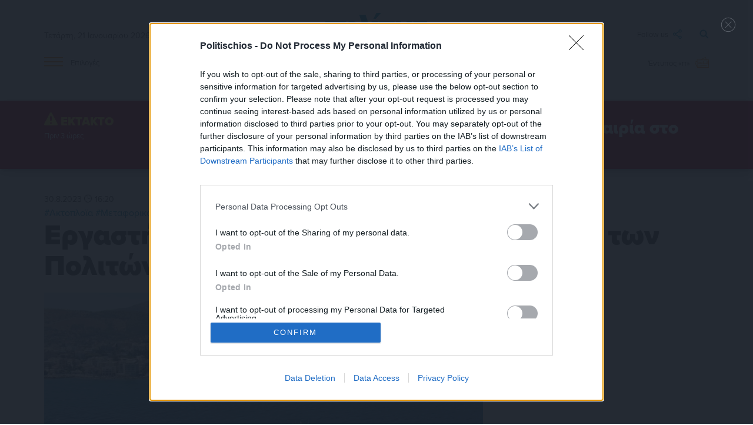

--- FILE ---
content_type: text/html; charset=UTF-8
request_url: https://www.politischios.gr/nautilia/ergastirio-gia-efarmoges-tis-epistimis-ton-politon-stis-aktoploikes-metafores
body_size: 21370
content:
<!DOCTYPE html>
<html lang="el">
<head prefix="og: http://ogp.me/ns#">
    <title>Εργαστήριο για εφαρμογές της Επιστήμης των Πολιτών στις Ακτοπλοϊκές Μεταφορές | politischios.gr</title>
    
    <meta charset="UTF-8" />
    <meta http-equiv="x-ua-compatible" content="ie=edge">
    <meta name="viewport" content="width=device-width, initial-scale=1.0">
    <meta property="og:locale" content="el_GR" />
    <meta property="fb:app_id" content="652251362749023" />
    <meta name="facebook-domain-verification" content="m2lvkwl0g8nd99tr30xzql32r9cda3" />
    <meta name="robots" content="index, follow, max-image-preview:large">
    
    <link rel="icon" type="image/x-icon" href="/favicon.ico" />
    <link rel="preconnect" href="https://p.typekit.net" crossorigin />
    <link rel="preconnect" href="https://use.typekit.net" crossorigin />

    <link rel="canonical" href="https://www.politischios.gr/nautilia/ergastirio-gia-efarmoges-tis-epistimis-ton-politon-stis-aktoploikes-metafores" /><meta name="description" content="Το Εργαστήριο Διοίκησης Ναυτιλιακών και Λιμενικών Επιχειρήσεων του Τμήματος Ναυτιλίας και Επιχειρηματικών Υπηρεσιών διοργανώνει, στο πλαίσιο του έργου «Ευφυής ερευνητική…" />

    <meta property="og:site_name" content="politischios.gr" />
    <meta property="og:url" content="https://www.politischios.gr/nautilia/ergastirio-gia-efarmoges-tis-epistimis-ton-politon-stis-aktoploikes-metafores" />
    <meta property="og:title" content="Εργαστήριο για εφαρμογές της Επιστήμης των Πολιτών στις Ακτοπλοϊκές Μεταφορές" />
    <meta property="og:description" content="Το Εργαστήριο Διοίκησης Ναυτιλιακών και Λιμενικών Επιχειρήσεων του Τμήματος Ναυτιλίας και Επιχειρηματικών Υπηρεσιών διοργανώνει, στο πλαίσιο του έργου «Ευφυής ερευνητική…" />
    <meta property="og:type" content="article" />
    <meta property="og:updated_time" content="2023-08-30T16:20:25+03:00" /><meta property="og:image" content="https://www.politischios.gr/media/cache/fb_watermark/images1/5272d877d3850382e44601dde0ae3ed9.jpg?c=1" />
            <meta name="twitter:image" content="https://www.politischios.gr/media/cache/fb_watermark/images1/5272d877d3850382e44601dde0ae3ed9.jpg?c=1" /><meta property="og:image:width" content="640" />
        <meta property="og:image:height" content="336" />
        <meta name="twitter:image:width" content="640" />
        <meta name="twitter:image:height" content="336" /><meta property="article:published_time" content="2023-08-30T16:20:00+03:00" />
    <meta property="article:modified_time" content="2023-08-30T16:20:25+03:00" />
    <meta property="article:section" content="Ναυτιλία" /><meta property="article:author" content="Politischios" /><meta name="twitter:card" content="summary_large_image">
    <meta name="twitter:title" content="Εργαστήριο για εφαρμογές της Επιστήμης των Πολιτών στις Ακτοπλοϊκές Μεταφορές">
    <meta name="twitter:description" content="Το Εργαστήριο Διοίκησης Ναυτιλιακών και Λιμενικών Επιχειρήσεων του Τμήματος Ναυτιλίας και Επιχειρηματικών Υπηρεσιών διοργανώνει, στο πλαίσιο του έργου «Ευφυής ερευνητική υποδομή για τη ναυτιλία, τις μεταφορές και την εφοδιαστική αλυσίδα (ENIRISST+)» το «Εργαστήριο για εφαρμογές της…">
    <meta name="twitter:url" content="https://www.politischios.gr/nautilia/ergastirio-gia-efarmoges-tis-epistimis-ton-politon-stis-aktoploikes-metafores" />

    <meta name="news_keywords" content="Ακτοπλοϊα, Μεταφορικό ισοδύναμο, Ναυτιλία, Γαλάζια Οικονομία">

    <script type="application/ld+json">
    {
        "@context": "https://schema.org",
        "@graph": [
            {
                "@type": "NewsArticle",
                "headline": "Εργαστήριο για εφαρμογές της Επιστήμης των Πολιτών στις Ακτοπλοϊκές Μεταφορές",
                "name":     "Εργαστήριο για εφαρμογές της Επιστήμης των Πολιτών στις Ακτοπλοϊκές Μεταφορές",
                "isAccessibleForFree": true,
                "articleSection": "Ναυτιλία",
                "description": "Το Εργαστήριο Διοίκησης Ναυτιλιακών και Λιμενικών Επιχειρήσεων του Τμήματος Ναυτιλίας και Επιχειρηματικών Υπηρεσιών διοργανώνει, στο πλαίσιο του έργου «Ευφυής ερευνητική υποδομή για τη ναυτιλία, τις μεταφορές και την εφοδιαστική αλυσίδα (ENIRISST+)» το «Εργαστήριο για εφαρμογές της Επιστήμης των Πολιτών…",
                "url": "https://www.politischios.gr/nautilia/ergastirio-gia-efarmoges-tis-epistimis-ton-politon-stis-aktoploikes-metafores","about": [{"@type":"Thing","name":"Ακτοπλοϊα"},{"@type":"Thing","name":"Μεταφορικό ισοδύναμο"},{"@type":"Thing","name":"Ναυτιλία"},{"@type":"Thing","name":"Γαλάζια Οικονομία"}],"image": {
                    "@type": "ImageObject",
                    "representativeOfPage": true,
                    "url": "https://www.politischios.gr/media/cache/arthro_image/images1/5272d877d3850382e44601dde0ae3ed9.jpg?c=1",
                    "width": 950,
                    "height": 559
                },"datePublished": "2023-08-30T16:20:00+03:00",
                "dateModified": "2023-08-30T16:20:25+03:00","author": {
                    "@type": "Organization",
                    "name": "Politischios"
                },"publisher": {
                    "@id": "https://www.politischios.gr/#publisher"
                },
                "mainEntityOfPage": {
                    "@type": "WebPage",
                    "url": "https://www.politischios.gr/nautilia/ergastirio-gia-efarmoges-tis-epistimis-ton-politon-stis-aktoploikes-metafores"
                }
            },
            {
                "@type": "NewsMediaOrganization",
                "@id": "https://www.politischios.gr/#publisher",
                "name": "politischios.gr",
                "url": "https://www.politischios.gr",
                "logo": {
                    "@type": "ImageObject",
                    "url": "https://www.politischios.gr/p_logo.png",
                    "width": 300,
                    "height": 300
                },
                "address": {
                    "@type": "PostalAddress",
                    "addressCountry": "GR",
                    "addressLocality": "Χίος"
                }
            },
            {
                "@type": "WebSite",
                "@id": "https://www.politischios.gr/#website",
                "url": "https://www.politischios.gr",
                "name": "politischios.gr",
                "publisher": {
                    "@id": "https://www.politischios.gr/#publisher"
                },
                "potentialAction": {
                    "@type": "SearchAction",
                    "target": {
                        "@type": "EntryPoint",
                        "urlTemplate": "https://www.politischios.gr/search#gsc.tab=0&gsc.q={search_term_string}"
                    },
                    "query-input": "required name=search_term_string"
                }
            }
        ]
    }
    </script>
                    <link rel="stylesheet" href="/build/base.84d88750.css">
    
    <link rel="stylesheet" href="/build/736.63100fd6.css"><link rel="stylesheet" href="/build/layout.4d719802.css">

    <link rel="stylesheet" href="/build/arthro.eaba8c3d.css">

                <!-- InMobi Choice. Consent Manager Tag v3.0 (for TCF 2.2) -->
        <script type="text/javascript" async=true>
        (function() {
        var host = window.location.hostname;
        var element = document.createElement('script');
        var firstScript = document.getElementsByTagName('script')[0];
        var url = 'https://cmp.inmobi.com'
            .concat('/choice/', 'mvyRbrJ4gLauk', '/', host, '/choice.js?tag_version=V3');
        var uspTries = 0;
        var uspTriesLimit = 3;
        element.async = true;
        element.type = 'text/javascript';
        element.src = url;

        firstScript.parentNode.insertBefore(element, firstScript);

        function makeStub() {
            var TCF_LOCATOR_NAME = '__tcfapiLocator';
            var queue = [];
            var win = window;
            var cmpFrame;

            function addFrame() {
            var doc = win.document;
            var otherCMP = !!(win.frames[TCF_LOCATOR_NAME]);

            if (!otherCMP) {
                if (doc.body) {
                var iframe = doc.createElement('iframe');

                iframe.style.cssText = 'display:none';
                iframe.name = TCF_LOCATOR_NAME;
                doc.body.appendChild(iframe);
                } else {
                setTimeout(addFrame, 5);
                }
            }
            return !otherCMP;
            }

            function tcfAPIHandler() {
            var gdprApplies;
            var args = arguments;

            if (!args.length) {
                return queue;
            } else if (args[0] === 'setGdprApplies') {
                if (
                args.length > 3 &&
                args[2] === 2 &&
                typeof args[3] === 'boolean'
                ) {
                gdprApplies = args[3];
                if (typeof args[2] === 'function') {
                    args[2]('set', true);
                }
                }
            } else if (args[0] === 'ping') {
                var retr = {
                gdprApplies: gdprApplies,
                cmpLoaded: false,
                cmpStatus: 'stub'
                };

                if (typeof args[2] === 'function') {
                args[2](retr);
                }
            } else {
                if(args[0] === 'init' && typeof args[3] === 'object') {
                args[3] = Object.assign(args[3], { tag_version: 'V3' });
                }
                queue.push(args);
            }
            }

            function postMessageEventHandler(event) {
            var msgIsString = typeof event.data === 'string';
            var json = {};

            try {
                if (msgIsString) {
                json = JSON.parse(event.data);
                } else {
                json = event.data;
                }
            } catch (ignore) {}

            var payload = json.__tcfapiCall;

            if (payload) {
                window.__tcfapi(
                payload.command,
                payload.version,
                function(retValue, success) {
                    var returnMsg = {
                    __tcfapiReturn: {
                        returnValue: retValue,
                        success: success,
                        callId: payload.callId
                    }
                    };
                    if (msgIsString) {
                    returnMsg = JSON.stringify(returnMsg);
                    }
                    if (event && event.source && event.source.postMessage) {
                    event.source.postMessage(returnMsg, '*');
                    }
                },
                payload.parameter
                );
            }
            }

            while (win) {
            try {
                if (win.frames[TCF_LOCATOR_NAME]) {
                cmpFrame = win;
                break;
                }
            } catch (ignore) {}

            if (win === window.top) {
                break;
            }
            win = win.parent;
            }
            if (!cmpFrame) {
            addFrame();
            win.__tcfapi = tcfAPIHandler;
            win.addEventListener('message', postMessageEventHandler, false);
            }
        };

        makeStub();

        function makeGppStub() {
            const CMP_ID = 10;
            const SUPPORTED_APIS = [
            '2:tcfeuv2',
            '6:uspv1',
            '7:usnatv1',
            '8:usca',
            '9:usvav1',
            '10:uscov1',
            '11:usutv1',
            '12:usctv1'
            ];

            window.__gpp_addFrame = function (n) {
            if (!window.frames[n]) {
                if (document.body) {
                var i = document.createElement("iframe");
                i.style.cssText = "display:none";
                i.name = n;
                document.body.appendChild(i);
                } else {
                window.setTimeout(window.__gpp_addFrame, 10, n);
                }
            }
            };
            window.__gpp_stub = function () {
            var b = arguments;
            __gpp.queue = __gpp.queue || [];
            __gpp.events = __gpp.events || [];

            if (!b.length || (b.length == 1 && b[0] == "queue")) {
                return __gpp.queue;
            }

            if (b.length == 1 && b[0] == "events") {
                return __gpp.events;
            }

            var cmd = b[0];
            var clb = b.length > 1 ? b[1] : null;
            var par = b.length > 2 ? b[2] : null;
            if (cmd === "ping") {
                clb(
                {
                    gppVersion: "1.1", // must be “Version.Subversion”, current: “1.1”
                    cmpStatus: "stub", // possible values: stub, loading, loaded, error
                    cmpDisplayStatus: "hidden", // possible values: hidden, visible, disabled
                    signalStatus: "not ready", // possible values: not ready, ready
                    supportedAPIs: SUPPORTED_APIS, // list of supported APIs
                    cmpId: CMP_ID, // IAB assigned CMP ID, may be 0 during stub/loading
                    sectionList: [],
                    applicableSections: [-1],
                    gppString: "",
                    parsedSections: {},
                },
                true
                );
            } else if (cmd === "addEventListener") {
                if (!("lastId" in __gpp)) {
                __gpp.lastId = 0;
                }
                __gpp.lastId++;
                var lnr = __gpp.lastId;
                __gpp.events.push({
                id: lnr,
                callback: clb,
                parameter: par,
                });
                clb(
                {
                    eventName: "listenerRegistered",
                    listenerId: lnr, // Registered ID of the listener
                    data: true, // positive signal
                    pingData: {
                    gppVersion: "1.1", // must be “Version.Subversion”, current: “1.1”
                    cmpStatus: "stub", // possible values: stub, loading, loaded, error
                    cmpDisplayStatus: "hidden", // possible values: hidden, visible, disabled
                    signalStatus: "not ready", // possible values: not ready, ready
                    supportedAPIs: SUPPORTED_APIS, // list of supported APIs
                    cmpId: CMP_ID, // list of supported APIs
                    sectionList: [],
                    applicableSections: [-1],
                    gppString: "",
                    parsedSections: {},
                    },
                },
                true
                );
            } else if (cmd === "removeEventListener") {
                var success = false;
                for (var i = 0; i < __gpp.events.length; i++) {
                if (__gpp.events[i].id == par) {
                    __gpp.events.splice(i, 1);
                    success = true;
                    break;
                }
                }
                clb(
                {
                    eventName: "listenerRemoved",
                    listenerId: par, // Registered ID of the listener
                    data: success, // status info
                    pingData: {
                    gppVersion: "1.1", // must be “Version.Subversion”, current: “1.1”
                    cmpStatus: "stub", // possible values: stub, loading, loaded, error
                    cmpDisplayStatus: "hidden", // possible values: hidden, visible, disabled
                    signalStatus: "not ready", // possible values: not ready, ready
                    supportedAPIs: SUPPORTED_APIS, // list of supported APIs
                    cmpId: CMP_ID, // CMP ID
                    sectionList: [],
                    applicableSections: [-1],
                    gppString: "",
                    parsedSections: {},
                    },
                },
                true
                );
            } else if (cmd === "hasSection") {
                clb(false, true);
            } else if (cmd === "getSection" || cmd === "getField") {
                clb(null, true);
            }
            //queue all other commands
            else {
                __gpp.queue.push([].slice.apply(b));
            }
            };
            window.__gpp_msghandler = function (event) {
            var msgIsString = typeof event.data === "string";
            try {
                var json = msgIsString ? JSON.parse(event.data) : event.data;
            } catch (e) {
                var json = null;
            }
            if (typeof json === "object" && json !== null && "__gppCall" in json) {
                var i = json.__gppCall;
                window.__gpp(
                i.command,
                function (retValue, success) {
                    var returnMsg = {
                    __gppReturn: {
                        returnValue: retValue,
                        success: success,
                        callId: i.callId,
                    },
                    };
                    event.source.postMessage(msgIsString ? JSON.stringify(returnMsg) : returnMsg, "*");
                },
                "parameter" in i ? i.parameter : null,
                "version" in i ? i.version : "1.1"
                );
            }
            };
            if (!("__gpp" in window) || typeof window.__gpp !== "function") {
            window.__gpp = window.__gpp_stub;
            window.addEventListener("message", window.__gpp_msghandler, false);
            window.__gpp_addFrame("__gppLocator");
            }
        };

        makeGppStub();

        var uspStubFunction = function() {
            var arg = arguments;
            if (typeof window.__uspapi !== uspStubFunction) {
            setTimeout(function() {
                if (typeof window.__uspapi !== 'undefined') {
                window.__uspapi.apply(window.__uspapi, arg);
                }
            }, 500);
            }
        };

        var checkIfUspIsReady = function() {
            uspTries++;
            if (window.__uspapi === uspStubFunction && uspTries < uspTriesLimit) {
            console.warn('USP is not accessible');
            } else {
            clearInterval(uspInterval);
            }
        };

        if (typeof window.__uspapi === 'undefined') {
            window.__uspapi = uspStubFunction;
            var uspInterval = setInterval(checkIfUspIsReady, 6000);
        }
        })();
        </script>
        <!-- End InMobi Choice. Consent Manager Tag v3.0 (for TCF 2.2) -->

                <script src="https://cdn.onesignal.com/sdks/OneSignalSDK.js" async=""></script>
                    <script>window.OneSignal = window.OneSignal || [];OneSignal.push(function() { OneSignal.init({ appId: "c0e25b27-6e46-4015-bcb2-72118de5ab13" }); });</script>
        
                <script async src="https://www.googletagmanager.com/gtag/js?id=G-CFRFZGQLPB"></script>
        <script>
        window.dataLayer = window.dataLayer || [];
        function gtag(){dataLayer.push(arguments);}
        gtag('js', new Date());

        var configParams = {};
                    configParams['article_tags'] = "Ακτοπλοϊα, Μεταφορικό ισοδύναμο, Ναυτιλία, Γαλάζια Οικονομία";
        
        gtag('config', 'G-CFRFZGQLPB', configParams);        
        </script>

                <div id="fb-root"></div>
        <script async defer crossorigin="anonymous" src="https://connect.facebook.net/el_GR/sdk.js#xfbml=1&version=v15.0&appId=652251362749023&autoLogAppEvents=1" nonce="J2liYT0e"></script>

                <script async src="https://securepubads.g.doubleclick.net/tag/js/gpt.js"></script>

                <script async src="https://protagcdn.com/s/politischios.gr/site.js"></script>
        
        <script>
                window.googletag = window.googletag || { cmd: [] };
        window.protag    = window.protag    || { cmd: [] };

                window.protag.config = {
            s: 'politischios.gr',
            childADM: '21800229057',
            l: 'FbM3ys2m',
            autoAds: false
        };
        
        window.protag.cmd.push(function () {
            window.protag.pageInit();
        });
        </script>

    

                <script src="https://jsc.mgid.com/site/996181.js" async></script>
    
    <script>
    window.protag = window.protag || {cmd: []};
    window.protag.cmd.unshift(function () {
        window.protag.config.interstitialAdsEnabled = false;
    });
    googletag.cmd.push(function() {
        window.headerAdSlots = [];
        googletag.defineSlot('/21800229057/article_R0', [[300, 250], [336, 280]], 'div-gpt-ad-1710260426825-0').addService(googletag.pubads());
        googletag.defineSlot('/21800229057/article_R1', [[300, 250], [300, 600], [336, 280]], 'div-gpt-ad-1707820718024-0').addService(googletag.pubads());
        googletag.defineSlot('/21800229057/article_R2', [[300, 250], [300, 600], [336, 280]], 'div-gpt-ad-1708447526760-0').addService(googletag.pubads());
        googletag.defineSlot('/21800229057/article_R3', [[300, 250], [300, 600], [336, 280]], 'div-gpt-ad-1709542659804-0').addService(googletag.pubads());
        googletag.defineSlot('/21800229057/article_R4', [[300, 250], [300, 600], [336, 280]], 'div-gpt-ad-1709544663209-0').addService(googletag.pubads());
        googletag.defineSlot('/21800229057/article_R5', [[300, 250], [300, 600], [336, 280]], 'div-gpt-ad-1709545305596-0').addService(googletag.pubads());
        googletag.defineSlot('/21800229057/article_R6', [[300, 250], [300, 600], [336, 280]], 'div-gpt-ad-1709545431823-0').addService(googletag.pubads());
        googletag.defineSlot('/21800229057/article_R7', [[300, 250], [300, 600], [336, 280]], 'div-gpt-ad-1709547238947-0').addService(googletag.pubads());
        googletag.defineSlot('/21800229057/article_R8', [[300, 250], [300, 600], [336, 280]], 'div-gpt-ad-1709548404154-0').addService(googletag.pubads());
        googletag.defineSlot('/21800229057/article_R9', [[300, 250], [300, 600], [336, 280]], 'div-gpt-ad-1709549765677-0').addService(googletag.pubads());
        googletag.defineSlot('/21800229057/article_R10', [[300, 250], [300, 600], [336, 280]], 'div-gpt-ad-1709551337406-0').addService(googletag.pubads());
        googletag.defineSlot('/21800229057/article_R11', [[300, 250], [300, 600], [336, 280]], 'div-gpt-ad-1709551702191-0').addService(googletag.pubads());
        googletag.defineSlot('/21800229057/article_R12', [[300, 250], [300, 600], [336, 280]], 'div-gpt-ad-1712765297439-0').addService(googletag.pubads());
        googletag.defineSlot('/21800229057/article_R13', [[300, 250], [300, 600], [336, 280]], 'div-gpt-ad-1716669503518-0').addService(googletag.pubads());
        googletag.defineSlot('/21800229057/article_R14', [[300, 250], [300, 600], [336, 280]], 'div-gpt-ad-1718793985422-0').addService(googletag.pubads());
        googletag.defineSlot('/21800229057/article_R15', [[300, 250], [300, 600], [336, 280]], 'div-gpt-ad-1721740735429-0').addService(googletag.pubads());
        googletag.defineSlot('/21800229057/article_R16', [[336, 280], [300, 250], [300, 600]], 'div-gpt-ad-1721740892088-0').addService(googletag.pubads());
        googletag.defineSlot('/21800229057/article_R17', [[300, 250], [336, 280], [300, 600]], 'div-gpt-ad-1721742522577-0').addService(googletag.pubads());

        var headermapping = googletag.sizeMapping().addSize([1300, 0],[[970, 250],[750, 200],[300, 250]]).addSize([1000, 0],[[750, 200],[480, 128],[300, 250]]).addSize([0, 0],[320, 100],[300, 250]).build();
        var mapping = googletag.sizeMapping().addSize([1300, 0],[[750, 200], [300, 250]]).addSize([1000, 0],[[480, 480],[480, 128],[480, 64],[300, 250]]).addSize([0, 0],[[320, 50],[320, 100],[300, 300],[300, 600],[300, 250]]).build();

        var articleHeader = googletag.defineSlot('/21800229057/article_HEADER', ['fluid'], 'div-gpt-ad-1709308671784-0').defineSizeMapping(headermapping).addService(googletag.pubads());
        var articleL1 = googletag.defineSlot('/21800229057/article_L1', ['fluid'], 'div-gpt-ad-1710079750339-0').defineSizeMapping(mapping).addService(googletag.pubads());
        var articleL2 = googletag.defineSlot('/21800229057/article_L2', ['fluid'], 'div-gpt-ad-1709646443104-0').defineSizeMapping(mapping).addService(googletag.pubads());
        var articleL2B = googletag.defineSlot('/21800229057/article_L2B', ['fluid'], 'div-gpt-ad-1753271027689-0').defineSizeMapping(mapping).addService(googletag.pubads());
        window.headerAdSlots.push(articleHeader, articleL1, articleL2, articleL2B);

                window.protag.cmd.push(function () {
            window.protag.display('protag-in_article_video');
                    });
        
        googletag.pubads().setTargeting("Category", ['nautilia']);
        googletag.pubads().enableSingleRequest();
        googletag.pubads().collapseEmptyDivs();
        googletag.enableServices();
    });
    </script>

    <link rel="stylesheet" href="https://use.typekit.net/cxr5nkr.css">

    </head>

<body>

    <header>

        	<div class="container site-header">

	<div class="main row">

		<div class="col s2 m4">
						<span class="date hide-on-small-only">Τετάρτη, 21 Ιανουαρίου 2026</span>
			
			<a href="#" data-target="slide-out" class="sidenav-trigger epiloges-mobile hide-on-med-and-up">
				<img src="/img/menu-min.svg" alt="Μενού">
			</a>		
		</div>

		<div class="col s8 m4">

			<a class="logo" href="/">
				<img src="/img/politis-logo-min.svg" alt="politischios.gr">
			</a>

		</div>

		<div class="col s2 m4">

			<a class="search" href="/search">
				<img src="/img/magnify-min.svg" alt="Αναζήτηση">
			</a>

			<a class="followus dropdown-trigger hide-on-small-only" data-target='dropdown1' href="#">
				<span>Follow us</span> <img src="/img/follow-min.svg" alt="Ακολουθήστε μας στα social media">
			</a>

			<ul id='dropdown1' class='dropdown-content'>
				<li><a href="https://www.facebook.com/Politischios.gr"><img class="social-icons facebook" style="display:inline;" src="/img/facebook.svg" alt="facebook">facebook</a></li>
				<li><a href="https://www.youtube.com/user/PolitisDigital"><img class="social-icons youtube" style="display:inline;" src="/img/youtube.svg" alt="youtube">youtube</a></li>
				<li><a href="https://www.instagram.com/politischios.gr/"><img class="social-icons instagram" style="display:inline;" src="/img/instagram.svg" alt="instagram">instagram</a></li>
				<li><a href="https://x.com/politischios"><img class="social-icons twitter" style="display:inline;" src="/img/x.svg" alt="X">X</a></li>
			</ul>

		</div>

	</div>

	<div class="row hide-on-small-only">

		<div class="col s2">

			<a href="#" data-target="slide-out" class="sidenav-trigger epiloges">
				<img src="/img/menu-min.svg" alt="Μενού"> <span>Επιλογές</span>
			</a>

		</div>

		<div class="col s8 center-align">

			<div class="main-links">
				<a href="/koinonia">Κοινωνία</a>
				<a href="/politiki">Πολιτική</a>
				<a href="/hios-poli">Χίος Πόλη</a>
				<a href="/politismos">Πολιτισμός</a>
				<a href="/tourismos">Τουρισμός</a>
				<a href="/parembaseis">Απόψεις</a>
				<a href="/aggelies">Μικρές Αγγελίες</a>
			</div>
			
		</div>

		<div class="col s2">

			<a class="newspaper" href="/press">
									<span>Έντυπος «π»</span> <img src="/img/newspaper-min.svg" alt="Έντυπη έκδοση">
							</a>

		</div>

	</div>

</div>

</div>

	<div data-controller="alert">
		<div data-alert-target="preview"></div>
	</div>

	<ul id="slide-out" class="sidenav">

	
	<br><li><a class="subheader" style="color:#FF8100!important;">ΥΠΗΡΕΣΙΕΣ</a></li>

	<div style="background-color:#F5F5F5;padding:10px 0;">
		<li><a href="/aggelies">Μικρές Αγγελίες</a></li>
		<li><a href="/press">Έντυπη Έκδοση</a></li>
		<li><a href="/koinonika">Κοινωνικά</a></li>
		<li><a href="/anakoinoseis">Ανακοινώσεις</a></li>
		<li><a href="/calendar">Ημερολόγιο εκδηλώσεων</a></li>
		<li><a href="/business/ygeia">Ιατρικό ευρετήριο</a></li>
		<li><a target="_blank" href="https://farmakeia.gr//m/efimereyonta-farmakeia-xios-xioy">Εφημερεύοντα φαρμακεία Χίος</a></li>
	</div>
	
	<br><li><a class="subheader" style="color:#FF8100!important;">ΕΙΔΗΣΕΙΣ</a></li>

	<div style="background-color:#F5F5F5;padding:10px 0;">
		<li><a href="/parembaseis">Απόψεις</a></li>
		<li><a href="/koinonia">Κοινωνία</a></li>
		<li><a href="/aytodioikisi">Αυτοδιοίκηση</a></li>
		<li><a href="/politiki">Πολιτική</a></li>
		<li><a href="/oikonomia">Οικονομία</a></li>
		<li><a href="/voreio-aigaio">Βόρειο Αιγαίο</a></li>
		<li><a href="/hios-poli">Χίος Πόλη</a></li>
		<li><a href="/horia">Χωριά</a></li>
		<li><a href="/greece">Ελλάδα</a></li>
		<li><a href="/ekklisiastika">Εκκλησιαστικά</a></li>
		<li><a href="/omogeneia">Ομογένεια</a></li>
		<li><a href="/astinomika">Αστυνομικά</a></li>
		<li><a href="/tourismos">Τουρισμός</a></li>
		<li><a href="/nautilia">Ναυτιλία</a></li>
		<li><a href="/ygeia">Υγεία</a></li>
		<li><a href="/politismos">Πολιτισμός</a></li>
		<li><a href="/ekpaideusi">Εκπαίδευση</a></li>
		<li><a href="/agora">Αγορά</a></li>
		<li><a href="/protaseis">Προτάσεις</a></li>
		<li><a href="/parelthon">Παρελθόν</a></li>
		<li><a href="/photos">Στιγμιότυπα</a></li>
		<li><a href="/cinema">Σινεμά</a></li>
		<li><a href="/travel">Ταξίδι</a></li>
		<li><a href="/athlitismos">Αθλητισμός</a></li>
		<li><a href="/magazine">Magazine</a></li>
	</div>

	<br><li><a class="subheader" style="color:#FF8100!important;">SOCIAL</a></li>

	<div style="background-color:#F5F5F5;padding:10px 0;">
		<li><a href="https://m.me/Politischios.gr">Messenger</a></li>
		<li><a href="https://www.facebook.com/Politischios.gr">Facebook</a></li>
		<li><a href="https://invite.viber.com/?g2=AQAAdmI3y%2BjCTE0TJK9QBa2nY%2BJ1dnUEArdrE6Tjlni8dbHCscAShxvxKcWgMo3r&lang=el">Viber</a></li>
		<li><a href="https://www.instagram.com/politischios.gr">Instagram</a></li>
		<li><a href="https://twitter.com/politischios">Twitter</a></li>
		<li><a href="https://www.youtube.com/user/PolitisDigital">Youtube</a></li>
		<li><a href="https://news.google.com/publications/CAAiEFGpFVXzyKiwUii6IoaKhTcqFAgKIhBRqRVV88iosFIouiKGioU3?hl=el&gl=GR&ceid=GR%3Ael">Google news</a></li>
	</div>

	<br><li><a class="subheader" style="color:#FF8100!important;">ΠΛΗΡΟΦΟΡΙΕΣ</a></li>

	<div style="background-color:#F5F5F5;padding:10px 0;">
		<li><a href="/search">Αναζήτηση</a></li>
		<li><a href="/tautotita">Ταυτότητα</a></li>
		<li><a href="/terms">Όροι χρήσης</a></li>
		<li><a href="/diafimisi">Διαφήμιση</a></li>
		<li><a href="/contact">Επικοινωνία</a></li>
	</div>
	<br>
</ul>

                       
    </header>

    <main>
        	<section>
		
    <div class="arthro-show">

        <div class="container">

                                                                <div class="articlepopup hide">
    <div class="customblock pop">
          <video autoplay muted loop playsinline preload="auto" style="max-width: 100%; height: auto; display:block;">
    <source src="/advertimages/1120/video.webm" type="video/webm">
    Your browser does not support the video tag
  </video>
    </div>
</div>
                            
                        
        </div>

                
        <div class="container">   

            
            
            <div class="row" style="position: relative;">

                <div class="col s12 ">
                    
                                        <time class="date tooltipped" datetime="2023-08-30T16:20:00+03:00" data-position="top" data-tooltip="Δημ.: 30/8/23 16:20   Ενημ.: 30/8/23 16:20 ">
                                                    30.8.2023 🕒 16:20                                              </time>
                    <br>
                                                                <span class="tags">
                                                            <a style="color:#0084b0;" href="/tag/221">#Ακτοπλοϊα</a>
                                                            <a style="color:#0084b0;" href="/tag/317">#Μεταφορικό ισοδύναμο</a>
                                                            <a style="color:#0084b0;" href="/tag/639">#Ναυτιλία</a>
                                                            <a style="color:#0084b0;" href="/tag/2117">#Γαλάζια Οικονομία</a>
                                                    </span>
                    
                                        <h1 class="header-title">Εργαστήριο για εφαρμογές της Επιστήμης των Πολιτών στις Ακτοπλοϊκές Μεταφορές</h1>
                </div>

                                
            </div>
            
            <div class="row">

	<section class="col s12 m7 l8">
	    
                    
                        <div class="arthro-image-wrapper">

                            <div class="category-wrapper">

                                                                <img width="850" height="500" src="https://www.politischios.gr/media/cache/arthro_image/images1/5272d877d3850382e44601dde0ae3ed9.jpg?c=1" alt="">

                                                                <div class="category">
                                    <a href="/nautilia">Ναυτιλία</a>
                                </div>

                            </div>

                                                                                </div>

                    
                    
                    
                                            <div id="protag-in_article_video"></div>
                    
                    <div class="body">
                        <p>Το Εργαστήριο Διοίκησης Ναυτιλιακών και Λιμενικών Επιχειρήσεων του Τμήματος Ναυτιλίας και Επιχειρηματικών Υπηρεσιών διοργανώνει, στο πλαίσιο του έργου «Ευφυής ερευνητική υποδομή για τη ναυτιλία, τις μεταφορές και την εφοδιαστική αλυσίδα (ENIRISST+)» το «Εργαστήριο για εφαρμογές της Επιστήμης των Πολιτών στις Ακτοπλοϊκές Μεταφορές». Το εργαστήριο θα λάβει χώρα την Παρασκευή, 1 Σεπτεμβρίου 2023 και ώρα 09:30 – 11:30, στην αίθουσα Δημοτικού Συμβουλίου του Δημαρχείου Χίου. </p>

<p>Η εκδήλωση θα διεξαχθεί με αφορμή τη συμμετοχή νέων από όλη την Ελλάδα στο Isalos.net & HELMEPA Maritime Sustainability Summer Camp, το οποίο θα λάβει χώρα από τις 1 μέχρι και τις 3 Σεπτεμβρίου 2023 στις Οινούσσες. </p>

<p>Στόχος του εργαστηρίου είναι η ευαισθητοποίηση των νέων και η εμβάθυνση σε θέματα νησιωτικών ακτοπλοϊκών μεταφορών και η παρουσίαση δράσεων για τη νησιωτικότητα όπως το Μεταφορικό Ισοδύναμο, με στόχο την αξιολόγηση της εφαρμογής για την παρακολούθηση των Ακτοπλοϊκών Μεταφορών από τους συμμετέχοντες.  </p>

<p>Στο πλαίσιο του εργαστηρίου, οι συμμετέχοντες θα έχουν την ευκαιρία να συνομιλήσουν με το δήμαρχο Χίου, κ. Σταμάτη Κάρμαντζη, για τις προτεραιότητες για το νησί της Χίου, στο πλαίσιο της Βιώσιμης γαλάζιας οικονομίας. </p>

<p><strong>Διεξαγωγή Εργαστηρίου </strong></p>

<p>Το Εργαστήριο θα πραγματοποιηθεί σε δύο φάσεις. Στην πρώτη φάση θα γίνει παρουσίαση του έργου της Ερευνητικής Υποδομής ENIRISST+ για την παρακολούθηση των ακτοπλοϊκών υπηρεσιών από τους πολίτες. Στη δεύτερη φάση θα γίνει αξιολόγηση της εφαρμογής που έχει σχεδιαστεί, όπου οι συμμετέχοντες θα αξιολογήσουν τη λειτουργία της, αναδεικνύοντας σημεία βελτίωσης ή εμπλουτισμού.  </p>

<p>Τα ευρήματα του εργαστηρίου θα αξιοποιηθούν στο πλαίσιο της Υπηρεσίας «Μεταφορικό Ισοδύναμο» της Εθνικής Ερευνητικής Υποδομής για τη ναυτιλία, τις μεταφορές και την εφοδιαστική αλυσίδα (ENIRISST+).</p>
                    </div>

                    
                    
                    
                                        
                    <div class="article-share">

		<a class="hide-on-med-and-up" href="fb-messenger://share/?link=https://www.politischios.gr/nautilia/ergastirio-gia-efarmoges-tis-epistimis-ton-politon-stis-aktoploikes-metafores&app_id=652251362749023">
		<svg><use href="/img/articleshare/sprite.svg#messenger" xlink:href="/img/articleshare/sprite.svg#messenger"></use></svg>
	</a>

		<a class="hide-on-small-only" href="https://www.facebook.com/dialog/send?app_id=652251362749023&link=https://www.politischios.gr/nautilia/ergastirio-gia-efarmoges-tis-epistimis-ton-politon-stis-aktoploikes-metafores&redirect_uri=https://www.politischios.gr/nautilia/ergastirio-gia-efarmoges-tis-epistimis-ton-politon-stis-aktoploikes-metafores&display=page" target="_blank">
		<svg><use href="/img/articleshare/sprite.svg#messenger" xlink:href="/img/articleshare/sprite.svg#messenger"></use></svg>
	</a>

		<a href="viber://forward?text=https://www.politischios.gr/nautilia/ergastirio-gia-efarmoges-tis-epistimis-ton-politon-stis-aktoploikes-metafores">
		<svg><use href="/img/articleshare/sprite.svg#viber" xlink:href="/img/articleshare/sprite.svg#viber"></use></svg>
	</a>

		<a href="https://www.facebook.com/sharer.php?u=https://www.politischios.gr/nautilia/ergastirio-gia-efarmoges-tis-epistimis-ton-politon-stis-aktoploikes-metafores&display=page" target="_blank">
		<svg><use href="/img/articleshare/sprite.svg#fb" xlink:href="/img/articleshare/sprite.svg#fb"></use></svg>
	</a>

		<a href="https://twitter.com/intent/tweet?url=https://www.politischios.gr/nautilia/ergastirio-gia-efarmoges-tis-epistimis-ton-politon-stis-aktoploikes-metafores&text=Εργαστήριο για εφαρμογές της Επιστήμης των Πολιτών στις Ακτοπλοϊκές Μεταφορές" target="_blank">
		<svg><use href="/img/articleshare/sprite.svg#twitter" xlink:href="/img/articleshare/sprite.svg#twitter"></use></svg>
	</a>
</div>

                                            <div class="marginbottom20">
    
    <div class="advert">

        <div class="is-active is-visible adid">
                            <div id='div-gpt-ad-1709646443104-0' align='center'>
  <script>
    googletag.cmd.push(function() { googletag.display('div-gpt-ad-1709646443104-0'); });
  </script>
</div>                    </div>

    </div>

</div>
                    
                    <div class="body">
                        <p>Ακολουθήστε μας στο <a href="https://news.google.com/publications/CAAiEFGpFVXzyKiwUii6IoaKhTcqFAgKIhBRqRVV88iosFIouiKGioU3?hl=el&gl=GR&ceid=GR%3Ael">Google News</a>. Μπείτε στην <a href="https://invite.viber.com/?g2=AQAAdmI3y%2BjCTE0TJK9QBa2nY%2BJ1dnUEArdrE6Tjlni8dbHCscAShxvxKcWgMo3r&lang=el">Viber ομάδα</a> μας και δείτε όλες τις ειδήσεις από τη Χίο και το Βόρειο Αιγαίο.</p>
                        <p><a href="/news" onclick="gtag('event', 'click', { 'event_category': 'static', 'event_label': 'Ειδήσεις σήμερα' });">Ειδήσεις σήμερα</a></p>
                    </div>

                    <div class="blue-line"></div>
                   
                    <div class="row">

                                                <div class="col s12 m8">
                                                            <div class="tags">
                                    <span class="title">Tags:</span>
                                    <span class="links">
                                                                                    <a href="/tag/221">Ακτοπλοϊα</a>
                                                                                    <a href="/tag/317">Μεταφορικό ισοδύναμο</a>
                                                                                    <a href="/tag/639">Ναυτιλία</a>
                                                                                    <a href="/tag/2117">Γαλάζια Οικονομία</a>
                                                                            </span>
                                </div>
                                                    </div>

                    </div>

                    
                    <p class="ad-here"></p>

                                        <div data-type="_mgwidget" data-widget-id="1697262"></div>
                    <script>(function(w,q){w[q]=w[q]||[];w[q].push(["_mgc.load"])})(window,"_mgq");</script>

                                        <div class="sec-item-wrapper">
                        <h2 class="header-title">ΠΡΟΣΦΑΤΑ ΑΡΘΡΑ</h2>
                        <div class="flex row">
                                                                                                                                                                                                                                                                                                                        <div class="col s12 m6">
                                        <div class="sec-item">

	
	<a href="/ygeia/se-leitourgia-o-neos-horos-ton-epeigonton-oloklirothike-i-metegkatastasi">
					<div class="image video-thumb">
				<img class="lazy" src="data:image/svg+xml,%3Csvg xmlns='https://www.w3.org/2000/svg'viewBox='0 0 3 2'%3E%3C/svg%3E"	data-src="https://www.politischios.gr/media/cache/crop_front3/images2/301ef7755a1926159ba48e5554e14508.jpg?c=2" alt="Σε λειτουργία ο νέος χώρος των επειγόντων – ολοκληρώθηκε η μετεγκατάσταση">
			</div>
			</a>

    <div class="date" title="Δημ.: 21/1/26 15:46   Ενημ.: 21/1/26 15:48 ">Πριν 1 ώρα</div>

	<h2><a href="/ygeia/se-leitourgia-o-neos-horos-ton-epeigonton-oloklirothike-i-metegkatastasi">
		Σε λειτουργία ο νέος χώρος των επειγόντων – ολοκληρώθηκε η μετεγκατάσταση
			</a></h2>

</div>
                                    </div>
                                                                                                                                                                                                    <div class="col s12 m6">
                                        <div class="sec-item">

	
	<a href="/aytodioikisi/kostas-triantafullos-den-mporei-i-deuanh-na-leitourgei-os-allothi-gia-tin-kathusterisi-tou-aerodromiou">
					<div class="image video-thumb">
				<img class="lazy" src="data:image/svg+xml,%3Csvg xmlns='https://www.w3.org/2000/svg'viewBox='0 0 3 2'%3E%3C/svg%3E"	data-src="https://www.politischios.gr/media/cache/crop_front3/images2/c10e3147d0843cc53a10d8c6db740377.jpg?c=2" alt="Κώστας Τριαντάφυλλος - Δεν μπορεί η ΔΕΥΑΝΧ να λειτουργεί ως άλλοθι για την καθυστέρηση του αεροδρομίου">
			</div>
			</a>

    <div class="date" title="Δημ.: 21/1/26 12:46   Ενημ.: 21/1/26 13:24 ">Πριν 4 ώρες</div>

	<h2><a href="/aytodioikisi/kostas-triantafullos-den-mporei-i-deuanh-na-leitourgei-os-allothi-gia-tin-kathusterisi-tou-aerodromiou">
		Κώστας Τριαντάφυλλος - Δεν μπορεί η ΔΕΥΑΝΧ να λειτουργεί ως άλλοθι για την καθυστέρηση του αεροδρομίου
			</a></h2>

</div>
                                    </div>
                                                                            <p style="margin:0 auto;" class="ad-here"></p>
                                                                                                                                                                                                    <div class="col s12 m6">
                                        <div class="sec-item">

	
	<a href="/tourismos/giorgos-mulonadis-na-enishuthei-i-aktoploiki-sundesi-an-meiothoun-ta-aeroplana">
					<div class="image video-thumb">
				<img class="lazy" src="data:image/svg+xml,%3Csvg xmlns='https://www.w3.org/2000/svg'viewBox='0 0 3 2'%3E%3C/svg%3E"	data-src="https://www.politischios.gr/media/cache/crop_front3/images2/4d0e90898b85dce6ee9b5bd21b74b399.jpg?c=2" alt="Γιώργος Μυλωνάδης: Να ενισχυθεί η ακτοπλοϊκή σύνδεση αν μειωθούν τα αεροπλάνα">
			</div>
			</a>

    <div class="date" title="Δημ.: 21/1/26 12:41   Ενημ.: 21/1/26 13:30 ">Πριν 4 ώρες</div>

	<h2><a href="/tourismos/giorgos-mulonadis-na-enishuthei-i-aktoploiki-sundesi-an-meiothoun-ta-aeroplana">
		Γιώργος Μυλωνάδης: Να ενισχυθεί η ακτοπλοϊκή σύνδεση αν μειωθούν τα αεροπλάνα
			</a></h2>

</div>
                                    </div>
                                                                                                                                                                                                    <div class="col s12 m6">
                                        <div class="sec-item">

	
	<a href="/aytodioikisi/prodromos-manolakis-emeis-eimaste-o-protos-foreas-pou-kaigomaste-na-teleiosei-to-fragma">
					<div class="image video-thumb">
				<img class="lazy" src="data:image/svg+xml,%3Csvg xmlns='https://www.w3.org/2000/svg'viewBox='0 0 3 2'%3E%3C/svg%3E"	data-src="https://www.politischios.gr/media/cache/crop_front3/images2/95da38a01c822e0273b47e5048b8795f.jpg?c=0" alt="Πρόδρομος Μανωλάκης- &quot;Εμείς είμαστε ο πρώτος φορέας που καιγόμαστε να τελειώσει το φράγμα&quot;">
			</div>
			</a>

    <div class="date" title="Δημ.: 21/1/26 12:31   Ενημ.: 21/1/26 12:32 ">Πριν 4 ώρες</div>

	<h2><a href="/aytodioikisi/prodromos-manolakis-emeis-eimaste-o-protos-foreas-pou-kaigomaste-na-teleiosei-to-fragma">
		Πρόδρομος Μανωλάκης- &quot;Εμείς είμαστε ο πρώτος φορέας που καιγόμαστε να τελειώσει το φράγμα&quot;
			</a></h2>

</div>
                                    </div>
                                                                                                                                                                                                    <div class="col s12 m6">
                                        <div class="sec-item">

	
	<a href="/hios-poli/stous-dromous-ta-sunergeia-tis-deuanh-gia-katharismo-freation-enopsei-kairikon-fainomenon">
					<div class="image video-thumb">
				<img class="lazy" src="data:image/svg+xml,%3Csvg xmlns='https://www.w3.org/2000/svg'viewBox='0 0 3 2'%3E%3C/svg%3E"	data-src="https://www.politischios.gr/media/cache/crop_front3/images2/52dd911cb6f2cda812d2d7952c2e42c8.jpg?c=0" alt="Στους δρόμους τα συνεργεία της ΔΕΥΑΝΧ για καθαρισμό φρεατίων ενόψει καιρικών φαινομένων">
			</div>
			</a>

    <div class="date" title="Δημ.: 21/1/26 11:48   Ενημ.: 21/1/26 12:27 ">Πριν 5 ώρες</div>

	<h2><a href="/hios-poli/stous-dromous-ta-sunergeia-tis-deuanh-gia-katharismo-freation-enopsei-kairikon-fainomenon">
		Στους δρόμους τα συνεργεία της ΔΕΥΑΝΧ για καθαρισμό φρεατίων ενόψει καιρικών φαινομένων
			</a></h2>

</div>
                                    </div>
                                                                                                                                                                                                    <div class="col s12 m6">
                                        <div class="sec-item">

	
	<a href="/nautilia/tropopoiiseis-sta-aktoploika-dromologia-logo-kakokairias-enimerosi-gia-ti-hio">
					<div class="image">
				<img class="lazy" src="data:image/svg+xml,%3Csvg xmlns='https://www.w3.org/2000/svg'viewBox='0 0 3 2'%3E%3C/svg%3E"	data-src="https://www.politischios.gr/media/cache/crop_front3/images2/3eba6ce35e6398a98fc1d1c02bd32e1d.jpg?c=0" alt="Τροποποιήσεις στα ακτοπλοϊκά δρομολόγια λόγω κακοκαιρίας – Ενημέρωση για τη Χίο">
			</div>
			</a>

    <div class="date" title="Δημ.: 21/1/26 10:12  ">Πριν 6 ώρες</div>

	<h2><a href="/nautilia/tropopoiiseis-sta-aktoploika-dromologia-logo-kakokairias-enimerosi-gia-ti-hio">
		Τροποποιήσεις στα ακτοπλοϊκά δρομολόγια λόγω κακοκαιρίας – Ενημέρωση για τη Χίο
			</a></h2>

</div>
                                    </div>
                                                                            <p style="margin:0 auto;" class="ad-here"></p>
                                                                                                                                                                                                    <div class="col s12 m6">
                                        <div class="sec-item">

	
	<a href="/koinonia/kurie-kikilia-ti-ginetai-me-to-master-plan-tou-kentrikou-limena">
					<div class="image video-thumb">
				<img class="lazy" src="data:image/svg+xml,%3Csvg xmlns='https://www.w3.org/2000/svg'viewBox='0 0 3 2'%3E%3C/svg%3E"	data-src="https://www.politischios.gr/media/cache/crop_front3/images2/86dffa75b9063d51a567c3a0675e74e1.jpg?c=0" alt="Κύριε Κικίλια τι γίνεται με το Master Plan του Κεντρικού Λιμένα;">
			</div>
			</a>

    <div class="date" title="Δημ.: 21/1/26 9:47   Ενημ.: 21/1/26 13:37 ">Πριν 7 ώρες</div>

	<h2><a href="/koinonia/kurie-kikilia-ti-ginetai-me-to-master-plan-tou-kentrikou-limena">
		Κύριε Κικίλια τι γίνεται με το Master Plan του Κεντρικού Λιμένα;
			</a></h2>

</div>
                                    </div>
                                                                                                                                                                                                    <div class="col s12 m6">
                                        <div class="sec-item">

	
	<a href="/ygeia/se-leitourgia-ta-nea-tep-tou-nosokomeiou-hiou">
					<div class="image">
				<img class="lazy" src="data:image/svg+xml,%3Csvg xmlns='https://www.w3.org/2000/svg'viewBox='0 0 3 2'%3E%3C/svg%3E"	data-src="https://www.politischios.gr/media/cache/crop_front3/images2/d7083f6410176fb52a8218424d057254.jpg?c=0" alt="Σε λειτουργία τα νέα ΤΕΠ του Νοσοκομείου Χίου">
			</div>
			</a>

    <div class="date" title="Δημ.: 21/1/26 9:28   Ενημ.: 21/1/26 9:28 ">Πριν 7 ώρες</div>

	<h2><a href="/ygeia/se-leitourgia-ta-nea-tep-tou-nosokomeiou-hiou">
		Σε λειτουργία τα νέα ΤΕΠ του Νοσοκομείου Χίου
			</a></h2>

</div>
                                    </div>
                                                                                                                                                                                                    <div class="col s12 m6">
                                        <div class="sec-item">

	
	<a href="/aytodioikisi/giati-apo-tin-tsepi-tous-ta-plirosan">
					<div class="image">
				<img class="lazy" src="data:image/svg+xml,%3Csvg xmlns='https://www.w3.org/2000/svg'viewBox='0 0 3 2'%3E%3C/svg%3E"	data-src="https://www.politischios.gr/media/cache/crop_front3/images2/915e3558ba929c0762c783da5f093875.jpg?c=2" alt="Γιατί από την τσέπη τους τα πλήρωσαν;">
			</div>
			</a>

    <div class="date" title="Δημ.: 20/1/26 15:34   Ενημ.: 20/1/26 15:40 ">Χθες</div>

	<h2><a href="/aytodioikisi/giati-apo-tin-tsepi-tous-ta-plirosan">
		Γιατί από την τσέπη τους τα πλήρωσαν;
			</a></h2>

</div>
                                    </div>
                                                                                                                                                                                                    <div class="col s12 m6">
                                        <div class="sec-item">

	
	<a href="/aytodioikisi/anaptuxiaki-othisi-stin-amani-meso-tis-amerikanikis-georgikis-sholis">
					<div class="image video-thumb">
				<img class="lazy" src="data:image/svg+xml,%3Csvg xmlns='https://www.w3.org/2000/svg'viewBox='0 0 3 2'%3E%3C/svg%3E"	data-src="https://www.politischios.gr/media/cache/crop_front3/images2/8042bba4bb0bb05452d8acaf7a0e7696.jpg?c=2" alt="Αναπτυξιακή ώθηση στην Αμανή μέσω της Αμερικανικής Γεωργικής Σχολής">
			</div>
			</a>

    <div class="date" title="Δημ.: 20/1/26 12:26   Ενημ.: 20/1/26 15:16 ">Χθες</div>

	<h2><a href="/aytodioikisi/anaptuxiaki-othisi-stin-amani-meso-tis-amerikanikis-georgikis-sholis">
		Αναπτυξιακή ώθηση στην Αμανή μέσω της Αμερικανικής Γεωργικής Σχολής
			</a></h2>

</div>
                                    </div>
                                                                            <p style="margin:0 auto;" class="ad-here"></p>
                                                                                                                                                                                                    <div class="col s12 m6">
                                        <div class="sec-item">

	
	<a href="/hios-poli/o-kairos-sti-hio-simera-20-ianouariou-2026">
					<div class="image">
				<img class="lazy" src="data:image/svg+xml,%3Csvg xmlns='https://www.w3.org/2000/svg'viewBox='0 0 3 2'%3E%3C/svg%3E"	data-src="https://www.politischios.gr/media/cache/crop_front3/images2/fca4b4aa89116b59693b9d83dfa1a8bf.jpg?c=0" alt="Ο καιρός στη Χίο, σήμερα 20 Ιανουαρίου 2026">
			</div>
			</a>

    <div class="date" title="Δημ.: 20/1/26 6:15  ">Χθες</div>

	<h2><a href="/hios-poli/o-kairos-sti-hio-simera-20-ianouariou-2026">
		Ο καιρός στη Χίο, σήμερα 20 Ιανουαρίου 2026
			</a></h2>

</div>
                                    </div>
                                                                                                                                                                                                    <div class="col s12 m6">
                                        <div class="sec-item">

	
	<a href="/koinonia/kopi-pitas-me-sugkinisi-kai-enotita-apo-ton-sundesmo-ton-apantahou-kardamulion">
					<div class="image">
				<img class="lazy" src="data:image/svg+xml,%3Csvg xmlns='https://www.w3.org/2000/svg'viewBox='0 0 3 2'%3E%3C/svg%3E"	data-src="https://www.politischios.gr/media/cache/crop_front3/images2/fee055483df1c5e154c070d4f9c0cb78.jpg?c=0" alt="Κοπή πίτας με συγκίνηση και ενότητα από τον Σύνδεσμο των Απανταχού Καρδαμυλίων">
			</div>
			</a>

    <div class="date" title="Δημ.: 19/1/26 19:41  ">Χθες</div>

	<h2><a href="/koinonia/kopi-pitas-me-sugkinisi-kai-enotita-apo-ton-sundesmo-ton-apantahou-kardamulion">
		Κοπή πίτας με συγκίνηση και ενότητα από τον Σύνδεσμο των Απανταχού Καρδαμυλίων
			</a></h2>

</div>
                                    </div>
                                                                                                                                                                                                    <div class="col s12 m6">
                                        <div class="sec-item">

	
	<a href="/koinonia/ta-agiovasiliatika-karavakia-tis-hiou-sto-ethniko-euretirio-aulis-politistikis-klironomias-ellados">
					<div class="image">
				<img class="lazy" src="data:image/svg+xml,%3Csvg xmlns='https://www.w3.org/2000/svg'viewBox='0 0 3 2'%3E%3C/svg%3E"	data-src="https://www.politischios.gr/media/cache/crop_front3/images2/37993b8a22ad451ded244534873b44d2.jpg?c=0" alt="Τα Αγιοβασιλιάτικα Καραβάκια της Χίου στο Εθνικό Ευρετήριο Άυλης Πολιτιστικής Κληρονομιάς Ελλάδος">
			</div>
			</a>

    <div class="date" title="Δημ.: 18/1/26 19:35   Ενημ.: 19/1/26 12:25 ">Πριν 2 ημέρες</div>

	<h2><a href="/koinonia/ta-agiovasiliatika-karavakia-tis-hiou-sto-ethniko-euretirio-aulis-politistikis-klironomias-ellados">
		Τα Αγιοβασιλιάτικα Καραβάκια της Χίου στο Εθνικό Ευρετήριο Άυλης Πολιτιστικής Κληρονομιάς Ελλάδος
			</a></h2>

</div>
                                    </div>
                                                                                                                                                                                                    <div class="col s12 m6">
                                        <div class="sec-item">

	
	<a href="/agora/2026-irthe-i-stigmi-na-apogeioseis-to-marketing-tis-epiheirisis-sou-sti-hio">
					<div class="image">
				<img class="lazy" src="data:image/svg+xml,%3Csvg xmlns='https://www.w3.org/2000/svg'viewBox='0 0 3 2'%3E%3C/svg%3E"	data-src="https://www.politischios.gr/media/cache/crop_front3/images2/2023d593e36c01c57dc4bd336a16e627.jpg?c=1" alt="2026: Ήρθε η στιγμή να απογειώσεις το Marketing της επιχείρησής σου στη Χίο!">
			</div>
			</a>

    <div class="date" title="Δημ.: 16/1/26 16:55   Ενημ.: 20/1/26 14:05 ">Πριν 5 ημέρες</div>

	<h2><a href="/agora/2026-irthe-i-stigmi-na-apogeioseis-to-marketing-tis-epiheirisis-sou-sti-hio">
		2026: Ήρθε η στιγμή να απογειώσεις το Marketing της επιχείρησής σου στη Χίο!
			</a></h2>

</div>
                                    </div>
                                                                            <p style="margin:0 auto;" class="ad-here"></p>
                                                                                                                                                                                                    <div class="col s12 m6">
                                        <div class="sec-item">

	
	<a href="/politismos/epeteiaki-mousiki-ekdilosi-timis-mnimis-gia-ta-100-hronia-apo-tin-gennisi-tou-miki-theodoraki-stin-hio">
					<div class="image">
				<img class="lazy" src="data:image/svg+xml,%3Csvg xmlns='https://www.w3.org/2000/svg'viewBox='0 0 3 2'%3E%3C/svg%3E"	data-src="https://www.politischios.gr/media/cache/crop_front3/images2/01accc6ee5f29f94208e3f576772a11f.jpg?c=3" alt="Επετειακή μουσική εκδήλωση τιμής &amp; μνήμης για τα 100 χρόνια  από την γέννηση του Μίκη Θεοδωράκη στην Χίο">
			</div>
			</a>

    <div class="date" title="Δημ.: 13/1/26 22:18   Ενημ.: 14/1/26 15:45 ">Πριν 7 ημέρες</div>

	<h2><a href="/politismos/epeteiaki-mousiki-ekdilosi-timis-mnimis-gia-ta-100-hronia-apo-tin-gennisi-tou-miki-theodoraki-stin-hio">
		Επετειακή μουσική εκδήλωση τιμής &amp; μνήμης για τα 100 χρόνια  από την γέννηση του Μίκη Θεοδωράκη στην Χίο
			</a></h2>

</div>
                                    </div>
                                                                                                                                                                                                    <div class="col s12 m6">
                                        <div class="sec-item">

	
	<a href="/politismos/proetoimasia-gia-tis-exetaseis-eisagogis-sto-mousiko-sholeio">
					<div class="image">
				<img class="lazy" src="data:image/svg+xml,%3Csvg xmlns='https://www.w3.org/2000/svg'viewBox='0 0 3 2'%3E%3C/svg%3E"	data-src="https://www.politischios.gr/media/cache/crop_front3/images2/90c83f4622bef858aaa728f69a10fec7.webp?c=0" alt="Προετοιμασία για τις εξετάσεις εισαγωγής στο Μουσικό Σχολείο">
			</div>
			</a>

    <div class="date" title="Δημ.: 13/1/26 15:14   Ενημ.: 17/1/26 15:35 ">Πριν 8 ημέρες</div>

	<h2><a href="/politismos/proetoimasia-gia-tis-exetaseis-eisagogis-sto-mousiko-sholeio">
		Προετοιμασία για τις εξετάσεις εισαγωγής στο Μουσικό Σχολείο
			</a></h2>

</div>
                                    </div>
                                                                                                                                                                                                    <div class="col s12 m6">
                                        <div class="sec-item">

	
	<a href="/politismos/to-odeio-aigeas-megalonei-me-nea-tmimata">
					<div class="image">
				<img class="lazy" src="data:image/svg+xml,%3Csvg xmlns='https://www.w3.org/2000/svg'viewBox='0 0 3 2'%3E%3C/svg%3E"	data-src="https://www.politischios.gr/media/cache/crop_front3/images2/79bdc87adf1dd6c8d299272b49f9721a.jpg?c=1" alt="Το Ωδείο Αιγέας μεγαλώνει με νέα τμήματα">
			</div>
			</a>

    <div class="date" title="Δημ.: 13/1/26 15:09   Ενημ.: 13/1/26 15:25 ">Πριν 8 ημέρες</div>

	<h2><a href="/politismos/to-odeio-aigeas-megalonei-me-nea-tmimata">
		Το Ωδείο Αιγέας μεγαλώνει με νέα τμήματα
			</a></h2>

</div>
                                    </div>
                                                                                                                                                                                                    <div class="col s12 m6">
                                        <div class="sec-item">

	
	<a href="/agora/winter-sale-sta-entos-eos-50">
					<div class="image">
				<img class="lazy" src="data:image/svg+xml,%3Csvg xmlns='https://www.w3.org/2000/svg'viewBox='0 0 3 2'%3E%3C/svg%3E"	data-src="https://www.politischios.gr/media/cache/crop_front3/images2/286317db16b7beb2ccd0882a9cdd1ef1.jpg?c=3" alt="WINTER SALE στα entos έως -50%">
			</div>
			</a>

    <div class="date" title="Δημ.: 12/1/26 17:15   Ενημ.: 12/1/26 17:16 ">Πριν 8 ημέρες</div>

	<h2><a href="/agora/winter-sale-sta-entos-eos-50">
		WINTER SALE στα entos έως -50%
			</a></h2>

</div>
                                    </div>
                                                                            <p style="margin:0 auto;" class="ad-here"></p>
                                                                                                                                                                                                    <div class="col s12 m6">
                                        <div class="sec-item">

	
	<a href="/ygeia/i-piesi-ton-stohon-gia-to-neo-etos">
					<div class="image">
				<img class="lazy" src="data:image/svg+xml,%3Csvg xmlns='https://www.w3.org/2000/svg'viewBox='0 0 3 2'%3E%3C/svg%3E"	data-src="https://www.politischios.gr/media/cache/crop_front3/images2/55117b37ffcf92559bd9e213b26e8f8b.jpg?c=0" alt="Η Πίεση των Στόχων για το Νέο Έτος">
			</div>
			</a>

    <div class="date" title="Δημ.: 9/1/26 11:00   Ενημ.: 9/1/26 11:01 ">Πριν 12 ημέρες</div>

	<h2><a href="/ygeia/i-piesi-ton-stohon-gia-to-neo-etos">
		Η Πίεση των Στόχων για το Νέο Έτος
			</a></h2>

</div>
                                    </div>
                                                                                                                                                                                                    <div class="col s12 m6">
                                        <div class="sec-item">

	
	<a href="/agora/smart-thermo-w4200-i-exupni-sompa-pou-kanei-ti-diafora-ton-heimona">
					<div class="image video-thumb">
				<img class="lazy" src="data:image/svg+xml,%3Csvg xmlns='https://www.w3.org/2000/svg'viewBox='0 0 3 2'%3E%3C/svg%3E"	data-src="https://www.politischios.gr/media/cache/crop_front3/images2/b24ca3694d9d10b8db066433ddce9fcf.jpg?c=2" alt="Smart Thermo W4200: η έξυπνη σόμπα που κάνει τη διαφορά τον χειμώνα">
			</div>
			</a>

    <div class="date" title="Δημ.: 5/1/26 16:10   Ενημ.: 9/1/26 11:01 ">Πριν 16 ημέρες</div>

	<h2><a href="/agora/smart-thermo-w4200-i-exupni-sompa-pou-kanei-ti-diafora-ton-heimona">
		Smart Thermo W4200: η έξυπνη σόμπα που κάνει τη διαφορά τον χειμώνα
			</a></h2>

</div>
                                    </div>
                                                                                                                        </div>
                    </div>

                    <p class="ad-here"></p>

                                        <div class="sec-item-wrapper">
                        <h2 class="header-title">ΔΙΑΒΑΣΤΕ ΕΠΙΣΗΣ</h2>
                        <div class="flex row">
                                                                                                <div class="col s12 m6">
                                        <div class="sec-item">

	
	<a href="/ygeia/se-leitourgia-o-neos-horos-ton-epeigonton-oloklirothike-i-metegkatastasi">
					<div class="image video-thumb">
				<img class="lazy" src="data:image/svg+xml,%3Csvg xmlns='https://www.w3.org/2000/svg'viewBox='0 0 3 2'%3E%3C/svg%3E"	data-src="https://www.politischios.gr/media/cache/crop_front3/images2/301ef7755a1926159ba48e5554e14508.jpg?c=2" alt="Σε λειτουργία ο νέος χώρος των επειγόντων – ολοκληρώθηκε η μετεγκατάσταση">
			</div>
			</a>

    <div class="date" title="Δημ.: 21/1/26 15:46   Ενημ.: 21/1/26 15:48 ">Πριν 1 ώρα</div>

	<h2><a href="/ygeia/se-leitourgia-o-neos-horos-ton-epeigonton-oloklirothike-i-metegkatastasi">
		Σε λειτουργία ο νέος χώρος των επειγόντων – ολοκληρώθηκε η μετεγκατάσταση
			</a></h2>

</div>
                                    </div>
                                                                                                                                                                    <div class="col s12 m6">
                                        <div class="sec-item">

	
	<a href="/parembaseis/sholiazontas-tin-topiki-epikairotita-no-209-21-01-2026">
					<div class="image">
				<img class="lazy" src="data:image/svg+xml,%3Csvg xmlns='https://www.w3.org/2000/svg'viewBox='0 0 3 2'%3E%3C/svg%3E"	data-src="https://www.politischios.gr/media/cache/crop_front3/images2/768d5adab29b2b915be3cdf5466fff7e.jpg?c=2" alt="Σχολιάζοντας την τοπική επικαιρότητα (Νο 209 / 21-01-2026)">
			</div>
			</a>

    <div class="date" title="Δημ.: 21/1/26 13:47  ">Πριν 3 ώρες</div>

	<h2><a href="/parembaseis/sholiazontas-tin-topiki-epikairotita-no-209-21-01-2026">
		Σχολιάζοντας την τοπική επικαιρότητα (Νο 209 / 21-01-2026)
			</a></h2>

</div>
                                    </div>
                                                                                                                                                                    <div class="col s12 m6">
                                        <div class="sec-item">

	
	<a href="/ekklisiastika/apogeumatino-tsai-apo-tin-enoria-agiou-iakovou-sto-xenodoheio-handris">
					<div class="image">
				<img class="lazy" src="data:image/svg+xml,%3Csvg xmlns='https://www.w3.org/2000/svg'viewBox='0 0 3 2'%3E%3C/svg%3E"	data-src="https://www.politischios.gr/media/cache/crop_front3/images2/4b1020981dd1ca822f8e5848eb56487a.jpg?c=2" alt="Απογευματινό τσάι από την ενορία Αγίου Ιακώβου στο ξενοδοχείο &quot;Χανδρής&quot;">
			</div>
			</a>

    <div class="date" title="Δημ.: 21/1/26 13:16  ">Πριν 3 ώρες</div>

	<h2><a href="/ekklisiastika/apogeumatino-tsai-apo-tin-enoria-agiou-iakovou-sto-xenodoheio-handris">
		Απογευματινό τσάι από την ενορία Αγίου Ιακώβου στο ξενοδοχείο &quot;Χανδρής&quot;
			</a></h2>

</div>
                                    </div>
                                                                                                                                                                    <div class="col s12 m6">
                                        <div class="sec-item">

	
	<a href="/koinonia/anavathmistike-ek-neou-sto-kokkino-epipedo-i-kakokairia-sto-voreio-aigaio">
					<div class="image">
				<img class="lazy" src="data:image/svg+xml,%3Csvg xmlns='https://www.w3.org/2000/svg'viewBox='0 0 3 2'%3E%3C/svg%3E"	data-src="https://www.politischios.gr/media/cache/crop_front3/images2/71751716fa0215df6acada446dc1b743.jpg?c=0" alt="Αναβαθμίστηκε εκ νέου στο κόκκινο επίπεδο η κακοκαιρία στο Βόρειο Αιγαίο">
			</div>
			</a>

    <div class="date" title="Δημ.: 21/1/26 13:14   Ενημ.: 21/1/26 13:15 ">Πριν 3 ώρες</div>

	<h2><a href="/koinonia/anavathmistike-ek-neou-sto-kokkino-epipedo-i-kakokairia-sto-voreio-aigaio">
		Αναβαθμίστηκε εκ νέου στο κόκκινο επίπεδο η κακοκαιρία στο Βόρειο Αιγαίο
			</a></h2>

</div>
                                    </div>
                                                                            <p style="margin:0 auto;" class="ad-here"></p>
                                                                                                                                                                    <div class="col s12 m6">
                                        <div class="sec-item">

	
	<a href="/ekpaideusi/sunoliko-shedio-drasis-gia-tis-sholikes-upodomes-zita-i-summahia-axion">
					<div class="image video-thumb">
				<img class="lazy" src="data:image/svg+xml,%3Csvg xmlns='https://www.w3.org/2000/svg'viewBox='0 0 3 2'%3E%3C/svg%3E"	data-src="https://www.politischios.gr/media/cache/crop_front3/images2/bc89c2caa20d85e3f3ce50f95146aeb8.jpg?c=0" alt="Συνολικό σχέδιο δράσης για τις σχολικές υποδομές ζητά η «Συμμαχία Αξιών»">
			</div>
			</a>

    <div class="date" title="Δημ.: 21/1/26 12:49   Ενημ.: 21/1/26 12:59 ">Πριν 4 ώρες</div>

	<h2><a href="/ekpaideusi/sunoliko-shedio-drasis-gia-tis-sholikes-upodomes-zita-i-summahia-axion">
		Συνολικό σχέδιο δράσης για τις σχολικές υποδομές ζητά η «Συμμαχία Αξιών»
			</a></h2>

</div>
                                    </div>
                                                                                                                                                                    <div class="col s12 m6">
                                        <div class="sec-item">

	
	<a href="/aytodioikisi/kostas-triantafullos-den-mporei-i-deuanh-na-leitourgei-os-allothi-gia-tin-kathusterisi-tou-aerodromiou">
					<div class="image video-thumb">
				<img class="lazy" src="data:image/svg+xml,%3Csvg xmlns='https://www.w3.org/2000/svg'viewBox='0 0 3 2'%3E%3C/svg%3E"	data-src="https://www.politischios.gr/media/cache/crop_front3/images2/c10e3147d0843cc53a10d8c6db740377.jpg?c=2" alt="Κώστας Τριαντάφυλλος - Δεν μπορεί η ΔΕΥΑΝΧ να λειτουργεί ως άλλοθι για την καθυστέρηση του αεροδρομίου">
			</div>
			</a>

    <div class="date" title="Δημ.: 21/1/26 12:46   Ενημ.: 21/1/26 13:24 ">Πριν 4 ώρες</div>

	<h2><a href="/aytodioikisi/kostas-triantafullos-den-mporei-i-deuanh-na-leitourgei-os-allothi-gia-tin-kathusterisi-tou-aerodromiou">
		Κώστας Τριαντάφυλλος - Δεν μπορεί η ΔΕΥΑΝΧ να λειτουργεί ως άλλοθι για την καθυστέρηση του αεροδρομίου
			</a></h2>

</div>
                                    </div>
                                                                                                                                                                    <div class="col s12 m6">
                                        <div class="sec-item">

	
	<a href="/tourismos/giorgos-mulonadis-na-enishuthei-i-aktoploiki-sundesi-an-meiothoun-ta-aeroplana">
					<div class="image video-thumb">
				<img class="lazy" src="data:image/svg+xml,%3Csvg xmlns='https://www.w3.org/2000/svg'viewBox='0 0 3 2'%3E%3C/svg%3E"	data-src="https://www.politischios.gr/media/cache/crop_front3/images2/4d0e90898b85dce6ee9b5bd21b74b399.jpg?c=2" alt="Γιώργος Μυλωνάδης: Να ενισχυθεί η ακτοπλοϊκή σύνδεση αν μειωθούν τα αεροπλάνα">
			</div>
			</a>

    <div class="date" title="Δημ.: 21/1/26 12:41   Ενημ.: 21/1/26 13:30 ">Πριν 4 ώρες</div>

	<h2><a href="/tourismos/giorgos-mulonadis-na-enishuthei-i-aktoploiki-sundesi-an-meiothoun-ta-aeroplana">
		Γιώργος Μυλωνάδης: Να ενισχυθεί η ακτοπλοϊκή σύνδεση αν μειωθούν τα αεροπλάνα
			</a></h2>

</div>
                                    </div>
                                                                                                                                                                    <div class="col s12 m6">
                                        <div class="sec-item">

	
	<a href="/aytodioikisi/anavalletai-gia-ti-deutera-26-1-i-monothematiki-sunedriasi-tou-d-s-gia-ta-sholeia">
					<div class="image">
				<img class="lazy" src="data:image/svg+xml,%3Csvg xmlns='https://www.w3.org/2000/svg'viewBox='0 0 3 2'%3E%3C/svg%3E"	data-src="https://www.politischios.gr/media/cache/crop_front3/images2/aa98f6d1ec614be8fd20504bda25132a.jpg?c=0" alt="Αναβάλλεται για τη Δευτέρα 26/1 η μονοθεματική συνεδρίαση του Δ.Σ. για τα σχολεία">
			</div>
			</a>

    <div class="date" title="Δημ.: 21/1/26 12:37  ">Πριν 4 ώρες</div>

	<h2><a href="/aytodioikisi/anavalletai-gia-ti-deutera-26-1-i-monothematiki-sunedriasi-tou-d-s-gia-ta-sholeia">
		Αναβάλλεται για τη Δευτέρα 26/1 η μονοθεματική συνεδρίαση του Δ.Σ. για τα σχολεία
			</a></h2>

</div>
                                    </div>
                                                                            <p style="margin:0 auto;" class="ad-here"></p>
                                                                                                                                                                    <div class="col s12 m6">
                                        <div class="sec-item">

	
	<a href="/aytodioikisi/prodromos-manolakis-emeis-eimaste-o-protos-foreas-pou-kaigomaste-na-teleiosei-to-fragma">
					<div class="image video-thumb">
				<img class="lazy" src="data:image/svg+xml,%3Csvg xmlns='https://www.w3.org/2000/svg'viewBox='0 0 3 2'%3E%3C/svg%3E"	data-src="https://www.politischios.gr/media/cache/crop_front3/images2/95da38a01c822e0273b47e5048b8795f.jpg?c=0" alt="Πρόδρομος Μανωλάκης- &quot;Εμείς είμαστε ο πρώτος φορέας που καιγόμαστε να τελειώσει το φράγμα&quot;">
			</div>
			</a>

    <div class="date" title="Δημ.: 21/1/26 12:31   Ενημ.: 21/1/26 12:32 ">Πριν 4 ώρες</div>

	<h2><a href="/aytodioikisi/prodromos-manolakis-emeis-eimaste-o-protos-foreas-pou-kaigomaste-na-teleiosei-to-fragma">
		Πρόδρομος Μανωλάκης- &quot;Εμείς είμαστε ο πρώτος φορέας που καιγόμαστε να τελειώσει το φράγμα&quot;
			</a></h2>

</div>
                                    </div>
                                                                                                                                                                    <div class="col s12 m6">
                                        <div class="sec-item">

	
	<a href="/koinonia/upovivastike-i-epikindunotita-ton-kairikon-fainomenon-sto-voreio-aigaio-kitrini-proeidopoiisi">
					<div class="image">
				<img class="lazy" src="data:image/svg+xml,%3Csvg xmlns='https://www.w3.org/2000/svg'viewBox='0 0 3 2'%3E%3C/svg%3E"	data-src="https://www.politischios.gr/media/cache/crop_front3/images2/456b5464554e7d687c6a0f39dd83285c.jpg?c=0" alt="Υποβιβάστηκε η επικινδυνότητα των καιρικών φαινομένων στο Βόρειο Αιγαίο - Κίτρινη προειδοποίηση">
			</div>
			</a>

    <div class="date" title="Δημ.: 21/1/26 12:20   Ενημ.: 21/1/26 13:03 ">Πριν 4 ώρες</div>

	<h2><a href="/koinonia/upovivastike-i-epikindunotita-ton-kairikon-fainomenon-sto-voreio-aigaio-kitrini-proeidopoiisi">
		Υποβιβάστηκε η επικινδυνότητα των καιρικών φαινομένων στο Βόρειο Αιγαίο - Κίτρινη προειδοποίηση
			</a></h2>

</div>
                                    </div>
                                                                                                                                                                    <div class="col s12 m6">
                                        <div class="sec-item">

	
	<a href="/hios-poli/stous-dromous-ta-sunergeia-tis-deuanh-gia-katharismo-freation-enopsei-kairikon-fainomenon">
					<div class="image video-thumb">
				<img class="lazy" src="data:image/svg+xml,%3Csvg xmlns='https://www.w3.org/2000/svg'viewBox='0 0 3 2'%3E%3C/svg%3E"	data-src="https://www.politischios.gr/media/cache/crop_front3/images2/52dd911cb6f2cda812d2d7952c2e42c8.jpg?c=0" alt="Στους δρόμους τα συνεργεία της ΔΕΥΑΝΧ για καθαρισμό φρεατίων ενόψει καιρικών φαινομένων">
			</div>
			</a>

    <div class="date" title="Δημ.: 21/1/26 11:48   Ενημ.: 21/1/26 12:27 ">Πριν 5 ώρες</div>

	<h2><a href="/hios-poli/stous-dromous-ta-sunergeia-tis-deuanh-gia-katharismo-freation-enopsei-kairikon-fainomenon">
		Στους δρόμους τα συνεργεία της ΔΕΥΑΝΧ για καθαρισμό φρεατίων ενόψει καιρικών φαινομένων
			</a></h2>

</div>
                                    </div>
                                                                                                                                                                    <div class="col s12 m6">
                                        <div class="sec-item">

	
	<a href="/ekklisiastika/theia-leitourgia-kai-kopi-pitas-apo-ton-sundesmo-klirikon-hiou">
					<div class="image">
				<img class="lazy" src="data:image/svg+xml,%3Csvg xmlns='https://www.w3.org/2000/svg'viewBox='0 0 3 2'%3E%3C/svg%3E"	data-src="https://www.politischios.gr/media/cache/crop_front3/images2/decedc6b192061d8ac38d275a5412a2c.jpg?c=0" alt="Θεία Λειτουργία και κοπή πίτας από τον Σύνδεσμο Κληρικών Χίου">
			</div>
			</a>

    <div class="date" title="Δημ.: 21/1/26 11:01   Ενημ.: 21/1/26 11:01 ">Πριν 5 ώρες</div>

	<h2><a href="/ekklisiastika/theia-leitourgia-kai-kopi-pitas-apo-ton-sundesmo-klirikon-hiou">
		Θεία Λειτουργία και κοπή πίτας από τον Σύνδεσμο Κληρικών Χίου
			</a></h2>

</div>
                                    </div>
                                                                            <p style="margin:0 auto;" class="ad-here"></p>
                                                                                                                                                                    <div class="col s12 m6">
                                        <div class="sec-item">

	
	<a href="/koinonia/kopi-pitas-apo-ton-nautiko-omilo-hiou">
					<div class="image">
				<img class="lazy" src="data:image/svg+xml,%3Csvg xmlns='https://www.w3.org/2000/svg'viewBox='0 0 3 2'%3E%3C/svg%3E"	data-src="https://www.politischios.gr/media/cache/crop_front3/images2/a6ad938820881fcb4e0c9af3f4757f68.jpg?c=2" alt="Κοπή πίτας από τον Ναυτικό Όμιλο Χίου">
			</div>
			</a>

    <div class="date" title="Δημ.: 21/1/26 10:49  ">Πριν 6 ώρες</div>

	<h2><a href="/koinonia/kopi-pitas-apo-ton-nautiko-omilo-hiou">
		Κοπή πίτας από τον Ναυτικό Όμιλο Χίου
			</a></h2>

</div>
                                    </div>
                                                                                                                                                                    <div class="col s12 m6">
                                        <div class="sec-item">

	
	<a href="/nautilia/tropopoiiseis-sta-aktoploika-dromologia-logo-kakokairias-enimerosi-gia-ti-hio">
					<div class="image">
				<img class="lazy" src="data:image/svg+xml,%3Csvg xmlns='https://www.w3.org/2000/svg'viewBox='0 0 3 2'%3E%3C/svg%3E"	data-src="https://www.politischios.gr/media/cache/crop_front3/images2/3eba6ce35e6398a98fc1d1c02bd32e1d.jpg?c=0" alt="Τροποποιήσεις στα ακτοπλοϊκά δρομολόγια λόγω κακοκαιρίας – Ενημέρωση για τη Χίο">
			</div>
			</a>

    <div class="date" title="Δημ.: 21/1/26 10:12  ">Πριν 6 ώρες</div>

	<h2><a href="/nautilia/tropopoiiseis-sta-aktoploika-dromologia-logo-kakokairias-enimerosi-gia-ti-hio">
		Τροποποιήσεις στα ακτοπλοϊκά δρομολόγια λόγω κακοκαιρίας – Ενημέρωση για τη Χίο
			</a></h2>

</div>
                                    </div>
                                                                                                                                                                    <div class="col s12 m6">
                                        <div class="sec-item">

	
	<a href="/ekklisiastika/arhieratiki-eulogisi-agiovasilopittas-ston-agio-makario-vrontadou">
					<div class="image">
				<img class="lazy" src="data:image/svg+xml,%3Csvg xmlns='https://www.w3.org/2000/svg'viewBox='0 0 3 2'%3E%3C/svg%3E"	data-src="https://www.politischios.gr/media/cache/crop_front3/images2/16b33c4669f1dd492c875d70c966f3e4.jpg?c=2" alt="Αρχιερατική ευλόγηση Αγιοβασιλόπιττας στον Άγιο Μακάριο Βροντάδου">
			</div>
			</a>

    <div class="date" title="Δημ.: 21/1/26 10:09   Ενημ.: 21/1/26 10:10 ">Πριν 6 ώρες</div>

	<h2><a href="/ekklisiastika/arhieratiki-eulogisi-agiovasilopittas-ston-agio-makario-vrontadou">
		Αρχιερατική ευλόγηση Αγιοβασιλόπιττας στον Άγιο Μακάριο Βροντάδου
			</a></h2>

</div>
                                    </div>
                                                                                                                                                                    <div class="col s12 m6">
                                        <div class="sec-item">

	
	<a href="/aytodioikisi/sti-hio-o-perifereiarhis-kostas-moutzouris-1">
					<div class="image">
				<img class="lazy" src="data:image/svg+xml,%3Csvg xmlns='https://www.w3.org/2000/svg'viewBox='0 0 3 2'%3E%3C/svg%3E"	data-src="https://www.politischios.gr/media/cache/crop_front3/images2/5f034ec83102de9473d1a2385af03d6a.jpg?c=2" alt="Στη Χίο ο Περιφερειάρχης Κώστας Μουτζούρης">
			</div>
			</a>

    <div class="date" title="Δημ.: 21/1/26 10:02   Ενημ.: 21/1/26 10:03 ">Πριν 6 ώρες</div>

	<h2><a href="/aytodioikisi/sti-hio-o-perifereiarhis-kostas-moutzouris-1">
		Στη Χίο ο Περιφερειάρχης Κώστας Μουτζούρης
			</a></h2>

</div>
                                    </div>
                                                                            <p style="margin:0 auto;" class="ad-here"></p>
                                                                                                                                                                    <div class="col s12 m6">
                                        <div class="sec-item">

	
	<a href="/koinonia/thlipsi-stin-ekpaideutiki-koinotita-tis-hiou-gia-ton-thanato-tis-hrusaugis-mpekou">
					<div class="image">
				<img class="lazy" src="data:image/svg+xml,%3Csvg xmlns='https://www.w3.org/2000/svg'viewBox='0 0 3 2'%3E%3C/svg%3E"	data-src="https://www.politischios.gr/media/cache/crop_front3/images2/f744f5d2cb09a705c9336d77d4d7090f.jpg?c=2" alt="Θλίψη στην εκπαιδευτική κοινότητα της Χίου για τον θάνατο της Χρυσαυγής Μπέκου">
			</div>
			</a>

    <div class="date" title="Δημ.: 21/1/26 9:59  ">Πριν 6 ώρες</div>

	<h2><a href="/koinonia/thlipsi-stin-ekpaideutiki-koinotita-tis-hiou-gia-ton-thanato-tis-hrusaugis-mpekou">
		Θλίψη στην εκπαιδευτική κοινότητα της Χίου για τον θάνατο της Χρυσαυγής Μπέκου
			</a></h2>

</div>
                                    </div>
                                                                                                                                                                    <div class="col s12 m6">
                                        <div class="sec-item">

	
	<a href="/koinonia/kurie-kikilia-ti-ginetai-me-to-master-plan-tou-kentrikou-limena">
					<div class="image video-thumb">
				<img class="lazy" src="data:image/svg+xml,%3Csvg xmlns='https://www.w3.org/2000/svg'viewBox='0 0 3 2'%3E%3C/svg%3E"	data-src="https://www.politischios.gr/media/cache/crop_front3/images2/86dffa75b9063d51a567c3a0675e74e1.jpg?c=0" alt="Κύριε Κικίλια τι γίνεται με το Master Plan του Κεντρικού Λιμένα;">
			</div>
			</a>

    <div class="date" title="Δημ.: 21/1/26 9:47   Ενημ.: 21/1/26 13:37 ">Πριν 7 ώρες</div>

	<h2><a href="/koinonia/kurie-kikilia-ti-ginetai-me-to-master-plan-tou-kentrikou-limena">
		Κύριε Κικίλια τι γίνεται με το Master Plan του Κεντρικού Λιμένα;
			</a></h2>

</div>
                                    </div>
                                                                                                                                                                    <div class="col s12 m6">
                                        <div class="sec-item">

	
	<a href="/ekpaideusi/kataggelia-gia-ta-sunehizomena-kai-aparadekta-kena-ekpaideutikon-sta-sholeia-tis-hiou">
					<div class="image">
				<img class="lazy" src="data:image/svg+xml,%3Csvg xmlns='https://www.w3.org/2000/svg'viewBox='0 0 3 2'%3E%3C/svg%3E"	data-src="https://www.politischios.gr/media/cache/crop_front3/images2/c94c112fc293fbb4a8ffcd3ef27d1188.jpg?c=0" alt="Καταγγελία για τα συνεχιζόμενα και απαράδεκτα κενά εκπαιδευτικών στα σχολεία της Χίου">
			</div>
			</a>

    <div class="date" title="Δημ.: 21/1/26 9:29   Ενημ.: 21/1/26 9:29 ">Πριν 7 ώρες</div>

	<h2><a href="/ekpaideusi/kataggelia-gia-ta-sunehizomena-kai-aparadekta-kena-ekpaideutikon-sta-sholeia-tis-hiou">
		Καταγγελία για τα συνεχιζόμενα και απαράδεκτα κενά εκπαιδευτικών στα σχολεία της Χίου
			</a></h2>

</div>
                                    </div>
                                                                                                                                                                    <div class="col s12 m6">
                                        <div class="sec-item">

	
	<a href="/ygeia/se-leitourgia-ta-nea-tep-tou-nosokomeiou-hiou">
					<div class="image">
				<img class="lazy" src="data:image/svg+xml,%3Csvg xmlns='https://www.w3.org/2000/svg'viewBox='0 0 3 2'%3E%3C/svg%3E"	data-src="https://www.politischios.gr/media/cache/crop_front3/images2/d7083f6410176fb52a8218424d057254.jpg?c=0" alt="Σε λειτουργία τα νέα ΤΕΠ του Νοσοκομείου Χίου">
			</div>
			</a>

    <div class="date" title="Δημ.: 21/1/26 9:28   Ενημ.: 21/1/26 9:28 ">Πριν 7 ώρες</div>

	<h2><a href="/ygeia/se-leitourgia-ta-nea-tep-tou-nosokomeiou-hiou">
		Σε λειτουργία τα νέα ΤΕΠ του Νοσοκομείου Χίου
			</a></h2>

</div>
                                    </div>
                                                                            <p style="margin:0 auto;" class="ad-here"></p>
                                                                                                                                                                    <div class="col s12 m6">
                                        <div class="sec-item">

	
	<a href="/aytodioikisi/giati-apo-tin-tsepi-tous-ta-plirosan">
					<div class="image">
				<img class="lazy" src="data:image/svg+xml,%3Csvg xmlns='https://www.w3.org/2000/svg'viewBox='0 0 3 2'%3E%3C/svg%3E"	data-src="https://www.politischios.gr/media/cache/crop_front3/images2/915e3558ba929c0762c783da5f093875.jpg?c=2" alt="Γιατί από την τσέπη τους τα πλήρωσαν;">
			</div>
			</a>

    <div class="date" title="Δημ.: 20/1/26 15:34   Ενημ.: 20/1/26 15:40 ">Χθες</div>

	<h2><a href="/aytodioikisi/giati-apo-tin-tsepi-tous-ta-plirosan">
		Γιατί από την τσέπη τους τα πλήρωσαν;
			</a></h2>

</div>
                                    </div>
                                                                                                                                                                    <div class="col s12 m6">
                                        <div class="sec-item">

	
	<a href="/koinonia/kopi-vasilopitas-kai-timitikes-diakriseis-apo-ton-sullogo-georgios-vouros">
					<div class="image">
				<img class="lazy" src="data:image/svg+xml,%3Csvg xmlns='https://www.w3.org/2000/svg'viewBox='0 0 3 2'%3E%3C/svg%3E"	data-src="https://www.politischios.gr/media/cache/crop_front3/images2/e504fc27d502c37d9abdf59b5245af25.jpg?c=2" alt="Κοπή βασιλόπιτας και τιμητικές διακρίσεις από τον Σύλλογο «Γεώργιος Βούρος»">
			</div>
			</a>

    <div class="date" title="Δημ.: 20/1/26 15:22   Ενημ.: 21/1/26 10:15 ">Χθες</div>

	<h2><a href="/koinonia/kopi-vasilopitas-kai-timitikes-diakriseis-apo-ton-sullogo-georgios-vouros">
		Κοπή βασιλόπιτας και τιμητικές διακρίσεις από τον Σύλλογο «Γεώργιος Βούρος»
			</a></h2>

</div>
                                    </div>
                                                                                                                                                                    <div class="col s12 m6">
                                        <div class="sec-item">

	
	<a href="/politiki/sti-hio-o-eidikos-grammateas-udraulikon-ergon-tou-up-upodomon-gia-to-koris-gefuri">
					<div class="image">
				<img class="lazy" src="data:image/svg+xml,%3Csvg xmlns='https://www.w3.org/2000/svg'viewBox='0 0 3 2'%3E%3C/svg%3E"	data-src="https://www.politischios.gr/media/cache/crop_front3/images2/9185421c8759906f11f2ec1bfdb4a781.jpg?c=0" alt="Στη Χίο ο Ειδικός Γραμματέας Υδραυλικών Έργων του Υπ. Υποδομών για το Κόρης Γεφύρι">
			</div>
			</a>

    <div class="date" title="Δημ.: 20/1/26 15:15   Ενημ.: 20/1/26 15:16 ">Χθες</div>

	<h2><a href="/politiki/sti-hio-o-eidikos-grammateas-udraulikon-ergon-tou-up-upodomon-gia-to-koris-gefuri">
		Στη Χίο ο Ειδικός Γραμματέας Υδραυλικών Έργων του Υπ. Υποδομών για το Κόρης Γεφύρι
			</a></h2>

</div>
                                    </div>
                                                                                                                                                                    <div class="col s12 m6">
                                        <div class="sec-item">

	
	<a href="/koinonia/i-enosi-apostraton-axiomatikon-stratou-hiou-kovei-tin-protohroniatiki-pita-tis">
					<div class="image">
				<img class="lazy" src="data:image/svg+xml,%3Csvg xmlns='https://www.w3.org/2000/svg'viewBox='0 0 3 2'%3E%3C/svg%3E"	data-src="https://www.politischios.gr/media/cache/crop_front3/images2/655b34da9916a35c8721ea75ea0ba953.jpg?c=2" alt="Η Ένωση Αποστράτων Αξιωματικών Στρατού Χίου κόβει την πρωτοχρονιάτικη πίτα της">
			</div>
			</a>

    <div class="date" title="Δημ.: 20/1/26 14:04   Ενημ.: 21/1/26 10:16 ">Χθες</div>

	<h2><a href="/koinonia/i-enosi-apostraton-axiomatikon-stratou-hiou-kovei-tin-protohroniatiki-pita-tis">
		Η Ένωση Αποστράτων Αξιωματικών Στρατού Χίου κόβει την πρωτοχρονιάτικη πίτα της
			</a></h2>

</div>
                                    </div>
                                                                            <p style="margin:0 auto;" class="ad-here"></p>
                                                                                                                                                                    <div class="col s12 m6">
                                        <div class="sec-item">

	
	<a href="/politismos/sto-nipiagogeio-katarrakti-kai-sto-6o-nipiagogeio-hiou-sustithike-i-felisia">
					<div class="image">
				<img class="lazy" src="data:image/svg+xml,%3Csvg xmlns='https://www.w3.org/2000/svg'viewBox='0 0 3 2'%3E%3C/svg%3E"	data-src="https://www.politischios.gr/media/cache/crop_front3/images2/7ca859f82c8ab3d071d2000792a53f31.jpg?c=1" alt="Στο Νηπιαγωγείο Καταρράκτη και στο 6ο Νηπιαγωγείο Χίου συστήθηκε η Φελίσια">
			</div>
			</a>

    <div class="date" title="Δημ.: 20/1/26 13:44   Ενημ.: 20/1/26 14:14 ">Χθες</div>

	<h2><a href="/politismos/sto-nipiagogeio-katarrakti-kai-sto-6o-nipiagogeio-hiou-sustithike-i-felisia">
		Στο Νηπιαγωγείο Καταρράκτη και στο 6ο Νηπιαγωγείο Χίου συστήθηκε η Φελίσια
			</a></h2>

</div>
                                    </div>
                                                                                                                                                                    <div class="col s12 m6">
                                        <div class="sec-item">

	
	<a href="/aytodioikisi/malafis-adika-purovoloun-oloi-dimo-kai-deuanh-gia-tin-kathusterisi-tou-aerodromiou">
					<div class="image video-thumb">
				<img class="lazy" src="data:image/svg+xml,%3Csvg xmlns='https://www.w3.org/2000/svg'viewBox='0 0 3 2'%3E%3C/svg%3E"	data-src="https://www.politischios.gr/media/cache/crop_front3/images2/fd7084ec07b5c27dfb3dee22aaa67d82.jpg?c=0" alt="Μαλαφής - Άδικα &quot;πυροβολούν&quot; όλοι Δήμο και ΔΕΥΑΝΧ για την καθυστέρηση του αεροδρομίου">
			</div>
			</a>

    <div class="date" title="Δημ.: 20/1/26 13:36  ">Χθες</div>

	<h2><a href="/aytodioikisi/malafis-adika-purovoloun-oloi-dimo-kai-deuanh-gia-tin-kathusterisi-tou-aerodromiou">
		Μαλαφής - Άδικα &quot;πυροβολούν&quot; όλοι Δήμο και ΔΕΥΑΝΧ για την καθυστέρηση του αεροδρομίου
			</a></h2>

</div>
                                    </div>
                                                                                                                                                                    <div class="col s12 m6">
                                        <div class="sec-item">

	
	<a href="/koinonia/xekinisan-oi-aitiseis-gia-ergasia-sta-xenodoheia-tis-hiou">
					<div class="image">
				<img class="lazy" src="data:image/svg+xml,%3Csvg xmlns='https://www.w3.org/2000/svg'viewBox='0 0 3 2'%3E%3C/svg%3E"	data-src="https://www.politischios.gr/media/cache/crop_front3/images2/a86fdaa819d980453cde018d2e1e53c4.jpg?c=0" alt="Ξεκίνησαν οι αιτήσεις για εργασία στα ξενοδοχεία της Χίου">
			</div>
			</a>

    <div class="date" title="Δημ.: 20/1/26 13:30   Ενημ.: 20/1/26 13:50 ">Χθες</div>

	<h2><a href="/koinonia/xekinisan-oi-aitiseis-gia-ergasia-sta-xenodoheia-tis-hiou">
		Ξεκίνησαν οι αιτήσεις για εργασία στα ξενοδοχεία της Χίου
			</a></h2>

</div>
                                    </div>
                                                                                                                                                                    <div class="col s12 m6">
                                        <div class="sec-item">

	
	<a href="/hios-poli/portokali-sunagermos-sto-voreio-aigaio-gia-entona-kairika-fainomena">
					<div class="image">
				<img class="lazy" src="data:image/svg+xml,%3Csvg xmlns='https://www.w3.org/2000/svg'viewBox='0 0 3 2'%3E%3C/svg%3E"	data-src="https://www.politischios.gr/media/cache/crop_front3/images2/ed1790450d9baf8d18b8b74bb4d1c920.jpg?c=0" alt="&quot;Πορτοκαλί&quot; συναγερμός στο Βόρειο Αιγαίο για έντονα καιρικά φαινόμενα">
			</div>
			</a>

    <div class="date" title="Δημ.: 20/1/26 13:18  ">Χθες</div>

	<h2><a href="/hios-poli/portokali-sunagermos-sto-voreio-aigaio-gia-entona-kairika-fainomena">
		&quot;Πορτοκαλί&quot; συναγερμός στο Βόρειο Αιγαίο για έντονα καιρικά φαινόμενα
			</a></h2>

</div>
                                    </div>
                                                                            <p style="margin:0 auto;" class="ad-here"></p>
                                                                                                                                                                    <div class="col s12 m6">
                                        <div class="sec-item">

	
	<a href="/aytodioikisi/erhontai-25-ek-euro-gia-tin-apomakrunsi-olon-ton-amiantosolinon-stin-poli-tis-hiou">
					<div class="image video-thumb">
				<img class="lazy" src="data:image/svg+xml,%3Csvg xmlns='https://www.w3.org/2000/svg'viewBox='0 0 3 2'%3E%3C/svg%3E"	data-src="https://www.politischios.gr/media/cache/crop_front3/images2/4f22cfe82225f3971d393c7caab5b978.jpg?c=0" alt="Έρχονται 2,5 εκ. ευρώ για την απομάκρυνση όλων των αμιαντοσωλήνων στην πόλη της Χίου">
			</div>
			</a>

    <div class="date" title="Δημ.: 20/1/26 13:05   Ενημ.: 20/1/26 15:16 ">Χθες</div>

	<h2><a href="/aytodioikisi/erhontai-25-ek-euro-gia-tin-apomakrunsi-olon-ton-amiantosolinon-stin-poli-tis-hiou">
		Έρχονται 2,5 εκ. ευρώ για την απομάκρυνση όλων των αμιαντοσωλήνων στην πόλη της Χίου
			</a></h2>

</div>
                                    </div>
                                                                                                                                                                    <div class="col s12 m6">
                                        <div class="sec-item">

	
	<a href="/koinonia/kostas-moundros-den-tha-epitrepsoume-alli-kathusterisi-sto-thema-tou-aerodromiou">
					<div class="image video-thumb">
				<img class="lazy" src="data:image/svg+xml,%3Csvg xmlns='https://www.w3.org/2000/svg'viewBox='0 0 3 2'%3E%3C/svg%3E"	data-src="https://www.politischios.gr/media/cache/crop_front3/images2/9f3bea0b312ec8d34e36f4b22e855fe5.jpg?c=0" alt="Κώστας Μούνδρος- Δεν θα επιτρέψουμε άλλη καθυστέρηση στο θέμα του αεροδρομίου">
			</div>
			</a>

    <div class="date" title="Δημ.: 20/1/26 12:49   Ενημ.: 20/1/26 12:50 ">Χθες</div>

	<h2><a href="/koinonia/kostas-moundros-den-tha-epitrepsoume-alli-kathusterisi-sto-thema-tou-aerodromiou">
		Κώστας Μούνδρος- Δεν θα επιτρέψουμε άλλη καθυστέρηση στο θέμα του αεροδρομίου
			</a></h2>

</div>
                                    </div>
                                                                                                                                                                    <div class="col s12 m6">
                                        <div class="sec-item">

	
	<a href="/aytodioikisi/sto-idio-ergo-theates-me-to-fragma-koris-gefuri-sfodri-epithesi-vrouli-se-deuan-hiou-kai-dimotiki-arhi-malafi">
					<div class="image video-thumb">
				<img class="lazy" src="data:image/svg+xml,%3Csvg xmlns='https://www.w3.org/2000/svg'viewBox='0 0 3 2'%3E%3C/svg%3E"	data-src="https://www.politischios.gr/media/cache/crop_front3/images2/956941f5f51c0dac22ab72cedaecc1fb.jpg?c=0" alt="Στο ίδιο έργο θεατές με το φράγμα Κόρης Γεφύρι – Σφοδρή επίθεση Βρουλή σε ΔΕΥΑΝ Χίου και Δημοτική Αρχή Μαλαφή">
			</div>
			</a>

    <div class="date" title="Δημ.: 20/1/26 12:38   Ενημ.: 20/1/26 12:38 ">Χθες</div>

	<h2><a href="/aytodioikisi/sto-idio-ergo-theates-me-to-fragma-koris-gefuri-sfodri-epithesi-vrouli-se-deuan-hiou-kai-dimotiki-arhi-malafi">
		Στο ίδιο έργο θεατές με το φράγμα Κόρης Γεφύρι – Σφοδρή επίθεση Βρουλή σε ΔΕΥΑΝ Χίου και Δημοτική Αρχή Μαλαφή
			</a></h2>

</div>
                                    </div>
                                                                                                                                                                    <div class="col s12 m6">
                                        <div class="sec-item">

	
	<a href="/aytodioikisi/anaptuxiaki-othisi-stin-amani-meso-tis-amerikanikis-georgikis-sholis">
					<div class="image video-thumb">
				<img class="lazy" src="data:image/svg+xml,%3Csvg xmlns='https://www.w3.org/2000/svg'viewBox='0 0 3 2'%3E%3C/svg%3E"	data-src="https://www.politischios.gr/media/cache/crop_front3/images2/8042bba4bb0bb05452d8acaf7a0e7696.jpg?c=2" alt="Αναπτυξιακή ώθηση στην Αμανή μέσω της Αμερικανικής Γεωργικής Σχολής">
			</div>
			</a>

    <div class="date" title="Δημ.: 20/1/26 12:26   Ενημ.: 20/1/26 15:16 ">Χθες</div>

	<h2><a href="/aytodioikisi/anaptuxiaki-othisi-stin-amani-meso-tis-amerikanikis-georgikis-sholis">
		Αναπτυξιακή ώθηση στην Αμανή μέσω της Αμερικανικής Γεωργικής Σχολής
			</a></h2>

</div>
                                    </div>
                                                                            <p style="margin:0 auto;" class="ad-here"></p>
                                                                                                                                                                    <div class="col s12 m6">
                                        <div class="sec-item">

	
	<a href="/koinonia/rompot-dianomis-stous-dromous-tis-hiou-kainotomia-apo-to-panepistimio-aigaiou">
					<div class="image video-thumb">
				<img class="lazy" src="data:image/svg+xml,%3Csvg xmlns='https://www.w3.org/2000/svg'viewBox='0 0 3 2'%3E%3C/svg%3E"	data-src="https://www.politischios.gr/media/cache/crop_front3/images2/11748caaed0f164b14639fbb9837086c.jpg?c=2" alt="Ρομπότ διανομής στους δρόμους της Χίου – Καινοτομία από το Πανεπιστήμιο Αιγαίου">
			</div>
			</a>

    <div class="date" title="Δημ.: 20/1/26 12:23   Ενημ.: 20/1/26 13:36 ">Χθες</div>

	<h2><a href="/koinonia/rompot-dianomis-stous-dromous-tis-hiou-kainotomia-apo-to-panepistimio-aigaiou">
		Ρομπότ διανομής στους δρόμους της Χίου – Καινοτομία από το Πανεπιστήμιο Αιγαίου
			</a></h2>

</div>
                                    </div>
                                                                                                                                                                    <div class="col s12 m6">
                                        <div class="sec-item">

	
	<a href="/aytodioikisi/meleti-500-000-gia-tin-parakampsi-vrontadou-upegrapse-o-perifereiarhis">
					<div class="image">
				<img class="lazy" src="data:image/svg+xml,%3Csvg xmlns='https://www.w3.org/2000/svg'viewBox='0 0 3 2'%3E%3C/svg%3E"	data-src="https://www.politischios.gr/media/cache/crop_front3/images2/146f6846462ec4b237e801a86e2f14a0.jpg?c=0" alt="Μελέτη 500.000€ για την Παράκαμψη Βροντάδου υπέγραψε ο Περιφερειάρχης">
			</div>
			</a>

    <div class="date" title="Δημ.: 20/1/26 11:15   Ενημ.: 20/1/26 13:36 ">Χθες</div>

	<h2><a href="/aytodioikisi/meleti-500-000-gia-tin-parakampsi-vrontadou-upegrapse-o-perifereiarhis">
		Μελέτη 500.000€ για την Παράκαμψη Βροντάδου υπέγραψε ο Περιφερειάρχης
			</a></h2>

</div>
                                    </div>
                                                                                                                                                                    <div class="col s12 m6">
                                        <div class="sec-item">

	
	<a href="/koinonia/vraveuseis-kai-aisiodoxia-stin-pita-tou-as-efivos-hiou">
					<div class="image">
				<img class="lazy" src="data:image/svg+xml,%3Csvg xmlns='https://www.w3.org/2000/svg'viewBox='0 0 3 2'%3E%3C/svg%3E"	data-src="https://www.politischios.gr/media/cache/crop_front3/images2/2349638a13f93f7d83060046ef1b7908.jpg?c=2" alt="Βραβεύσεις και αισιοδοξία στην πίτα του ΑΣ Έφηβος Χίου">
			</div>
			</a>

    <div class="date" title="Δημ.: 20/1/26 10:26   Ενημ.: 20/1/26 10:51 ">Χθες</div>

	<h2><a href="/koinonia/vraveuseis-kai-aisiodoxia-stin-pita-tou-as-efivos-hiou">
		Βραβεύσεις και αισιοδοξία στην πίτα του ΑΣ Έφηβος Χίου
			</a></h2>

</div>
                                    </div>
                                                                                                                                                                    <div class="col s12 m6">
                                        <div class="sec-item">

	
	<a href="/koinonia/aimodosia-sto-2o-peiramatiko-sholeio-hiou">
					<div class="image">
				<img class="lazy" src="data:image/svg+xml,%3Csvg xmlns='https://www.w3.org/2000/svg'viewBox='0 0 3 2'%3E%3C/svg%3E"	data-src="https://www.politischios.gr/media/cache/crop_front3/images2/966b54a7740d1b191d99063d9a07d547.jpg?c=2" alt="Αιμοδοσία στο 2ο Πειραματικό Σχολείο Χίου">
			</div>
			</a>

    <div class="date" title="Δημ.: 20/1/26 6:25  ">Χθες</div>

	<h2><a href="/koinonia/aimodosia-sto-2o-peiramatiko-sholeio-hiou">
		Αιμοδοσία στο 2ο Πειραματικό Σχολείο Χίου
			</a></h2>

</div>
                                    </div>
                                                                            <p style="margin:0 auto;" class="ad-here"></p>
                                                                                                                                                                    <div class="col s12 m6">
                                        <div class="sec-item">

	
	<a href="/politiki/to-pasok-prosdiorise-tin-limeniki-politiki-tou-sto-emporiko-kai-viomihaniko-epimelitirio-peiraia">
					<div class="image">
				<img class="lazy" src="data:image/svg+xml,%3Csvg xmlns='https://www.w3.org/2000/svg'viewBox='0 0 3 2'%3E%3C/svg%3E"	data-src="https://www.politischios.gr/media/cache/crop_front3/images2/6cd22eb625bec78f57d10098801cb12f.jpg?c=0" alt="Το ΠΑΣΟΚ προσδιόρισε την λιμενική πολιτική του στο Εμπορικό και Βιομηχανικό Επιμελητήριο Πειραιά">
			</div>
			</a>

    <div class="date" title="Δημ.: 20/1/26 6:21   Ενημ.: 20/1/26 6:21 ">Χθες</div>

	<h2><a href="/politiki/to-pasok-prosdiorise-tin-limeniki-politiki-tou-sto-emporiko-kai-viomihaniko-epimelitirio-peiraia">
		Το ΠΑΣΟΚ προσδιόρισε την λιμενική πολιτική του στο Εμπορικό και Βιομηχανικό Επιμελητήριο Πειραιά
			</a></h2>

</div>
                                    </div>
                                                                                                                                                                    <div class="col s12 m6">
                                        <div class="sec-item">

	
	<a href="/hios-poli/o-kairos-sti-hio-simera-20-ianouariou-2026">
					<div class="image">
				<img class="lazy" src="data:image/svg+xml,%3Csvg xmlns='https://www.w3.org/2000/svg'viewBox='0 0 3 2'%3E%3C/svg%3E"	data-src="https://www.politischios.gr/media/cache/crop_front3/images2/fca4b4aa89116b59693b9d83dfa1a8bf.jpg?c=0" alt="Ο καιρός στη Χίο, σήμερα 20 Ιανουαρίου 2026">
			</div>
			</a>

    <div class="date" title="Δημ.: 20/1/26 6:15  ">Χθες</div>

	<h2><a href="/hios-poli/o-kairos-sti-hio-simera-20-ianouariou-2026">
		Ο καιρός στη Χίο, σήμερα 20 Ιανουαρίου 2026
			</a></h2>

</div>
                                    </div>
                                                                                                                                                                    <div class="col s12 m6">
                                        <div class="sec-item">

	
	<a href="/koinonia/kopi-pitas-me-sugkinisi-kai-enotita-apo-ton-sundesmo-ton-apantahou-kardamulion">
					<div class="image">
				<img class="lazy" src="data:image/svg+xml,%3Csvg xmlns='https://www.w3.org/2000/svg'viewBox='0 0 3 2'%3E%3C/svg%3E"	data-src="https://www.politischios.gr/media/cache/crop_front3/images2/fee055483df1c5e154c070d4f9c0cb78.jpg?c=0" alt="Κοπή πίτας με συγκίνηση και ενότητα από τον Σύνδεσμο των Απανταχού Καρδαμυλίων">
			</div>
			</a>

    <div class="date" title="Δημ.: 19/1/26 19:41  ">Χθες</div>

	<h2><a href="/koinonia/kopi-pitas-me-sugkinisi-kai-enotita-apo-ton-sundesmo-ton-apantahou-kardamulion">
		Κοπή πίτας με συγκίνηση και ενότητα από τον Σύνδεσμο των Απανταχού Καρδαμυλίων
			</a></h2>

</div>
                                    </div>
                                                                                                                                                                    <div class="col s12 m6">
                                        <div class="sec-item">

	
	<a href="/astinomika/i-anakoinosi-tis-astunomias-gia-ta-athlitika-ektropa-pou-exethesan-ti-hio">
					<div class="image">
				<img class="lazy" src="data:image/svg+xml,%3Csvg xmlns='https://www.w3.org/2000/svg'viewBox='0 0 3 2'%3E%3C/svg%3E"	data-src="https://www.politischios.gr/media/cache/crop_front3/images2/0e6369a7f17a16e163b724102c160b9e.jpg?c=0" alt="Η ανακοίνωση της Αστυνομίας για τα αθλητικά έκτροπα που εξέθεσαν τη Χίο">
			</div>
			</a>

    <div class="date" title="Δημ.: 19/1/26 19:37  ">Χθες</div>

	<h2><a href="/astinomika/i-anakoinosi-tis-astunomias-gia-ta-athlitika-ektropa-pou-exethesan-ti-hio">
		Η ανακοίνωση της Αστυνομίας για τα αθλητικά έκτροπα που εξέθεσαν τη Χίο
			</a></h2>

</div>
                                    </div>
                                                                            <p style="margin:0 auto;" class="ad-here"></p>
                                                                                                                                                                    <div class="col s12 m6">
                                        <div class="sec-item">

	
	<a href="/politiki/kaustikos-mihailidis-gia-to-aerodromio-hiou-kindunos-gia-dietes-kleisimo-kai-upoleitourgia-logo-proheirotitas">
					<div class="image video-thumb">
				<img class="lazy" src="data:image/svg+xml,%3Csvg xmlns='https://www.w3.org/2000/svg'viewBox='0 0 3 2'%3E%3C/svg%3E"	data-src="https://www.politischios.gr/media/cache/crop_front3/images2/ea8e0f2858367948091538e66e0cd1f1.jpg?c=0" alt="Καυστικός Μιχαηλίδης για το Αεροδρόμιο Χίου: «Κίνδυνος για διετές κλείσιμο και υπολειτουργία λόγω προχειρότητας»">
			</div>
			</a>

    <div class="date" title="Δημ.: 19/1/26 19:12   Ενημ.: 19/1/26 19:14 ">Χθες</div>

	<h2><a href="/politiki/kaustikos-mihailidis-gia-to-aerodromio-hiou-kindunos-gia-dietes-kleisimo-kai-upoleitourgia-logo-proheirotitas">
		Καυστικός Μιχαηλίδης για το Αεροδρόμιο Χίου: «Κίνδυνος για διετές κλείσιμο και υπολειτουργία λόγω προχειρότητας»
			</a></h2>

</div>
                                    </div>
                                                                                                                                                                    <div class="col s12 m6">
                                        <div class="sec-item">

	
	<a href="/agora/tehniko-seminario-tis-midea-building-technologies-sto-aegean-dream-hotel">
					<div class="image">
				<img class="lazy" src="data:image/svg+xml,%3Csvg xmlns='https://www.w3.org/2000/svg'viewBox='0 0 3 2'%3E%3C/svg%3E"	data-src="https://www.politischios.gr/media/cache/crop_front3/images2/9032192371ee3b0c109d11b61b13d13f.jpg?c=1" alt="Τεχνικό σεμινάριο της Midea Building Technologies σε συνεργασία με τον όμιλο Τουρνικιώτη και τον Γιάννη Καραβασίλη">
			</div>
			</a>

    <div class="date" title="Δημ.: 19/1/26 17:18  ">Χθες</div>

	<h2><a href="/agora/tehniko-seminario-tis-midea-building-technologies-sto-aegean-dream-hotel">
		Τεχνικό σεμινάριο της Midea Building Technologies σε συνεργασία με τον όμιλο Τουρνικιώτη και τον Γιάννη Καραβασίλη
			</a></h2>

</div>
                                    </div>
                                                                                                                                                                    <div class="col s12 m6">
                                        <div class="sec-item">

	
	<a href="/politiki/mitarakis-gia-fragma-koris-gefuri-to-ergo-mporei-na-leitourgisei-mesa-sto-2026">
					<div class="image audio-thumb">
				<img class="lazy" src="data:image/svg+xml,%3Csvg xmlns='https://www.w3.org/2000/svg'viewBox='0 0 3 2'%3E%3C/svg%3E"	data-src="https://www.politischios.gr/media/cache/crop_front3/images2/d950a3a083611cc58cd0fa16f7f0ad38.jpg?c=0" alt="Μηταράκης για Φράγμα Κόρης Γεφύρι: «Το έργο μπορεί να λειτουργήσει μέσα στο 2026»">
			</div>
			</a>

    <div class="date" title="Δημ.: 19/1/26 15:36   Ενημ.: 19/1/26 15:57 ">Πριν 2 ημέρες</div>

	<h2><a href="/politiki/mitarakis-gia-fragma-koris-gefuri-to-ergo-mporei-na-leitourgisei-mesa-sto-2026">
		Μηταράκης για Φράγμα Κόρης Γεφύρι: «Το έργο μπορεί να λειτουργήσει μέσα στο 2026»
			</a></h2>

</div>
                                    </div>
                                                                                                                                                                    <div class="col s12 m6">
                                        <div class="sec-item">

	
	<a href="/aytodioikisi/se-diathesimotita-o-enosiakos-proponitis-tis-eps-hiou-meta-ta-ektropa">
					<div class="image">
				<img class="lazy" src="data:image/svg+xml,%3Csvg xmlns='https://www.w3.org/2000/svg'viewBox='0 0 3 2'%3E%3C/svg%3E"	data-src="https://www.politischios.gr/media/cache/crop_front3/images2/2550dca8c534d82f7352cee2ec23d907.jpg?c=0" alt="Σε διαθεσιμότητα ο Ενωσιακός Προπονητής της ΕΠΣ Χίου μετά τα έκτροπα">
			</div>
			</a>

    <div class="date" title="Δημ.: 19/1/26 15:28  ">Πριν 2 ημέρες</div>

	<h2><a href="/aytodioikisi/se-diathesimotita-o-enosiakos-proponitis-tis-eps-hiou-meta-ta-ektropa">
		Σε διαθεσιμότητα ο Ενωσιακός Προπονητής της ΕΠΣ Χίου μετά τα έκτροπα
			</a></h2>

</div>
                                    </div>
                                                                            <p style="margin:0 auto;" class="ad-here"></p>
                                                                                                                                                                    <div class="col s12 m6">
                                        <div class="sec-item">

	
	<a href="/politiki/gia-telos-tou-2027-paei-to-aerodromio-logo-deuan-hiou">
					<div class="image audio-thumb">
				<img class="lazy" src="data:image/svg+xml,%3Csvg xmlns='https://www.w3.org/2000/svg'viewBox='0 0 3 2'%3E%3C/svg%3E"	data-src="https://www.politischios.gr/media/cache/crop_front3/images2/315f20c16ac23e126f8cae6dacd394e7.jpg?c=0" alt="Για τέλος του 2027 &quot;πάει&quot; το αεροδρόμιο λόγω... ΔΕΥΑΝ Χίου">
			</div>
			</a>

    <div class="date" title="Δημ.: 19/1/26 15:22   Ενημ.: 20/1/26 6:29 ">Πριν 2 ημέρες</div>

	<h2><a href="/politiki/gia-telos-tou-2027-paei-to-aerodromio-logo-deuan-hiou">
		Για τέλος του 2027 &quot;πάει&quot; το αεροδρόμιο λόγω... ΔΕΥΑΝ Χίου
			</a></h2>

</div>
                                    </div>
                                                                                                                                                                    <div class="col s12 m6">
                                        <div class="sec-item">

	
	<a href="/ygeia/xekina-i-leitourgia-ton-tep-tou-nosokomeiou-hiou-stous-neous-horous">
					<div class="image">
				<img class="lazy" src="data:image/svg+xml,%3Csvg xmlns='https://www.w3.org/2000/svg'viewBox='0 0 3 2'%3E%3C/svg%3E"	data-src="https://www.politischios.gr/media/cache/crop_front3/images2/f811fef570a0017ebbbb5c04f709a275.jpg?c=0" alt="Ξεκινά η λειτουργία των ΤΕΠ του Νοσοκομείου Χίου στους νέους χώρους">
			</div>
			</a>

    <div class="date" title="Δημ.: 19/1/26 14:42   Ενημ.: 19/1/26 14:42 ">Πριν 2 ημέρες</div>

	<h2><a href="/ygeia/xekina-i-leitourgia-ton-tep-tou-nosokomeiou-hiou-stous-neous-horous">
		Ξεκινά η λειτουργία των ΤΕΠ του Νοσοκομείου Χίου στους νέους χώρους
			</a></h2>

</div>
                                    </div>
                                                                                                                                                                    <div class="col s12 m6">
                                        <div class="sec-item">

	
	<a href="/ygeia/agapo-ton-eauto-mou-ekstrateia-gia-tin-pahusarkia-sti-hio">
					<div class="image">
				<img class="lazy" src="data:image/svg+xml,%3Csvg xmlns='https://www.w3.org/2000/svg'viewBox='0 0 3 2'%3E%3C/svg%3E"	data-src="https://www.politischios.gr/media/cache/crop_front3/images2/f1cf2d10ff1ec471b4b5028ba2b2b6aa.jpg?c=2" alt="«Αγαπώ τον εαυτό μου»: Εκστρατεία για την παχυσαρκία στη Χίο">
			</div>
			</a>

    <div class="date" title="Δημ.: 19/1/26 12:37   Ενημ.: 19/1/26 12:39 ">Πριν 2 ημέρες</div>

	<h2><a href="/ygeia/agapo-ton-eauto-mou-ekstrateia-gia-tin-pahusarkia-sti-hio">
		«Αγαπώ τον εαυτό μου»: Εκστρατεία για την παχυσαρκία στη Χίο
			</a></h2>

</div>
                                    </div>
                                                                                                                                                                    <div class="col s12 m6">
                                        <div class="sec-item">

	
	<a href="/athlitismos/i-hios-filoxenei-to-paneuropaiko-tehnikis-kolumvisis-neanidon">
					<div class="image video-thumb">
				<img class="lazy" src="data:image/svg+xml,%3Csvg xmlns='https://www.w3.org/2000/svg'viewBox='0 0 3 2'%3E%3C/svg%3E"	data-src="https://www.politischios.gr/media/cache/crop_front3/images2/d1d8a3febc7a885257f4b30b41a14069.jpg?c=0" alt="Η Χίος φιλοξενεί το Πανευρωπαϊκό Τεχνικής Κολύμβησης Νεανίδων">
			</div>
			</a>

    <div class="date" title="Δημ.: 19/1/26 12:34   Ενημ.: 19/1/26 13:21 ">Πριν 2 ημέρες</div>

	<h2><a href="/athlitismos/i-hios-filoxenei-to-paneuropaiko-tehnikis-kolumvisis-neanidon">
		Η Χίος φιλοξενεί το Πανευρωπαϊκό Τεχνικής Κολύμβησης Νεανίδων
			</a></h2>

</div>
                                    </div>
                                                                            <p style="margin:0 auto;" class="ad-here"></p>
                                                                                                                                                                    <div class="col s12 m6">
                                        <div class="sec-item">

	
	<a href="/aytodioikisi/proslipseis-upo-kathestos-ektaktis-anagkis-energopoiei-o-dimos-hiou">
					<div class="image video-thumb">
				<img class="lazy" src="data:image/svg+xml,%3Csvg xmlns='https://www.w3.org/2000/svg'viewBox='0 0 3 2'%3E%3C/svg%3E"	data-src="https://www.politischios.gr/media/cache/crop_front3/images2/5043f0222dfa9181accfcd43ee265961.jpg?c=2" alt="Προσλήψεις υπό καθεστώς έκτακτης ανάγκης ενεργοποιεί ο Δήμος Χίου">
			</div>
			</a>

    <div class="date" title="Δημ.: 19/1/26 12:27   Ενημ.: 19/1/26 15:23 ">Πριν 2 ημέρες</div>

	<h2><a href="/aytodioikisi/proslipseis-upo-kathestos-ektaktis-anagkis-energopoiei-o-dimos-hiou">
		Προσλήψεις υπό καθεστώς έκτακτης ανάγκης ενεργοποιεί ο Δήμος Χίου
			</a></h2>

</div>
                                    </div>
                                                                                                                        </div>
                    </div>

                    <div class="clear"></div>

                	</section>

	<aside class="col s12 m5 l4">
	    
                                            <div id="article_R0">
                            <div class="ad-container">
                                <div class="ad">
                                    <div class="diafimisi">Διαφήμιση</div>
    
    <div class="advert">

        <div class="is-active is-visible adid">
                            <div id='div-gpt-ad-1710260426825-0' style='min-width: 300px; min-height: 250px; margin-bottom: 30px;' align='center'>
    <script>
        googletag.cmd.push(function() { googletag.display('div-gpt-ad-1710260426825-0'); });
    </script>
</div>                    </div>

    </div>


                                </div>
                            </div>
                        </div>
                    
                                            <div id="article_R1"><div class="diafimisi">Διαφήμιση</div>
    
    <div class="advert">

        <div class="is-active is-visible adid">
                            <div id='div-gpt-ad-1707820718024-0' style='min-width: 300px; min-height: 250px; margin-bottom: 30px;' align='center'>
    <script>
        googletag.cmd.push(function() { googletag.display('div-gpt-ad-1707820718024-0'); });
    </script>
</div>                    </div>

    </div>

</div>
                                        
                    <div data-controller="related" data-related-url-value="/arthro/related/77520">
                        <div data-related-target="preview">
                            <div class="progress"><div class="indeterminate"></div></div>
                        </div>
                    </div>

                                            <div id="article_R3"><div class="diafimisi">Διαφήμιση</div>
    
    <div class="advert">

        <div class="is-active is-visible adid">
                            <div id='div-gpt-ad-1709542659804-0' style='min-width: 300px; min-height: 250px; margin-bottom: 30px;' align='center'>
    <script>
        googletag.cmd.push(function() { googletag.display('div-gpt-ad-1709542659804-0'); });
    </script>
</div>                    </div>

    </div>

</div>
                                            <div id="article_R4"><div class="diafimisi">Διαφήμιση</div>
    
    <div class="advert">

        <div class="is-active is-visible adid">
                            <div id='div-gpt-ad-1709544663209-0' style='min-width: 300px; min-height: 250px; margin-bottom: 30px;' align='center'>
    <script>
        googletag.cmd.push(function() { googletag.display('div-gpt-ad-1709544663209-0'); });
    </script>
</div>                    </div>

    </div>

</div>
                    
                    
                                            <div id="article_R5"><div class="diafimisi">Διαφήμιση</div>
    
    <div class="advert">

        <div class="is-active is-visible adid">
                            <div id='div-gpt-ad-1709545305596-0' style='min-width: 300px; min-height: 250px; margin-bottom: 30px;' align='center'>
    <script>
        googletag.cmd.push(function() { googletag.display('div-gpt-ad-1709545305596-0'); });
    </script>
</div>                    </div>

    </div>

</div>
                                            <div id="article_R6"><div class="diafimisi">Διαφήμιση</div>
    
    <div class="advert">

        <div class="is-active is-visible adid">
                            <div id='div-gpt-ad-1709545431823-0' style='min-width: 300px; min-height: 250px; margin-bottom: 30px;' align='center'>
    <script>
        googletag.cmd.push(function() { googletag.display('div-gpt-ad-1709545431823-0'); });
    </script>
</div>                    </div>

    </div>

</div>
                    
                    
                    
                                            <div id="article_R7"><div class="diafimisi">Διαφήμιση</div>
    
    <div class="advert">

        <div class="is-active is-visible adid">
                            <div id='div-gpt-ad-1709547238947-0' style='min-width: 300px; min-height: 250px; margin-bottom: 30px;' align='center'>
    <script>
        googletag.cmd.push(function() { googletag.display('div-gpt-ad-1709547238947-0'); });
    </script>
</div>                    </div>

    </div>

</div>
                                            <div id="article_R8"><div class="diafimisi">Διαφήμιση</div>
    
    <div class="advert">

        <div class="is-active is-visible adid">
                            <div id='div-gpt-ad-1709548404154-0' style='min-width: 300px; min-height: 250px; margin-bottom: 30px;' align='center'>
    <script>
        googletag.cmd.push(function() { googletag.display('div-gpt-ad-1709548404154-0'); });
    </script>
</div>                    </div>

    </div>

</div>
                    
                    
                    
                                            <div id="article_R9"><div class="diafimisi">Διαφήμιση</div>
    
    <div class="advert">

        <div class="is-active is-visible adid">
                            <div id='div-gpt-ad-1709549765677-0' style='min-width: 300px; min-height: 250px; margin-bottom: 30px;' align='center'>
    <script>
        googletag.cmd.push(function() { googletag.display('div-gpt-ad-1709549765677-0'); });
    </script>
</div>                    </div>

    </div>

</div>
                                            <div id="article_R10"><div class="diafimisi">Διαφήμιση</div>
    
    <div class="advert">

        <div class="is-active is-visible adid">
                            <div id='div-gpt-ad-1709551337406-0' style='min-width: 300px; min-height: 250px; margin-bottom: 30px;' align='center'>
    <script>
        googletag.cmd.push(function() { googletag.display('div-gpt-ad-1709551337406-0'); });
    </script>
</div>                    </div>

    </div>

</div>
                    
                    
                    
                                            <div id="article_R11"><div class="diafimisi">Διαφήμιση</div>
    
    <div class="advert">

        <div class="is-active is-visible adid">
                            <div id='div-gpt-ad-1709551702191-0' style='min-width: 300px; min-height: 250px; margin-bottom: 30px;' align='center'>
    <script>
        googletag.cmd.push(function() { googletag.display('div-gpt-ad-1709551702191-0'); });
    </script>
</div>                    </div>

    </div>

</div>
                                            <div id="article_R12"><div class="diafimisi">Διαφήμιση</div>
    
    <div class="advert">

        <div class="is-active is-visible adid">
                            <div id='div-gpt-ad-1712765297439-0' style='min-width: 300px; min-height: 250px; margin-bottom: 30px;' align='center'>
    <script>
        googletag.cmd.push(function() { googletag.display('div-gpt-ad-1712765297439-0'); });
    </script>
</div>                    </div>

    </div>

</div>
                    
                    
                    
                                            <div id="article_R13"><div class="diafimisi">Διαφήμιση</div>
    
    <div class="advert">

        <div class="is-active is-visible adid">
                            <div id='div-gpt-ad-1716669503518-0' style='min-width: 300px; min-height: 250px; margin-bottom: 30px;' align='center'>
    <script>
        googletag.cmd.push(function() { googletag.display('div-gpt-ad-1716669503518-0'); });
    </script>
</div>                    </div>

    </div>

</div>
                                            <div id="article_R14"><div class="diafimisi">Διαφήμιση</div>
    
    <div class="advert">

        <div class="is-active is-visible adid">
                            <div id='div-gpt-ad-1718793985422-0' style='min-width: 300px; min-height: 250px; margin-bottom: 30px;' align='center'>
    <script>
        googletag.cmd.push(function() { googletag.display('div-gpt-ad-1718793985422-0'); });
    </script>
</div>                    </div>

    </div>

</div>
                    
                    
                    
                    
                                            <div id="article_R15"><div class="diafimisi">Διαφήμιση</div>
    
    <div class="advert">

        <div class="is-active is-visible adid">
                            <div id='div-gpt-ad-1721740735429-0' style='min-width: 300px; min-height: 250px; margin-bottom: 30px;' align='center'>
    <script>
        googletag.cmd.push(function() { googletag.display('div-gpt-ad-1721740735429-0'); });
    </script>
</div>                    </div>

    </div>

</div>
                                            <div id="article_R16"><div class="diafimisi">Διαφήμιση</div>
    
    <div class="advert">

        <div class="is-active is-visible adid">
                            <div id='div-gpt-ad-1721740892088-0' style='min-width: 300px; min-height: 250px; margin-bottom: 30px;' align='center'>
    <script>
        googletag.cmd.push(function() { googletag.display('div-gpt-ad-1721740892088-0'); });
    </script>
</div>                    </div>

    </div>

</div>
                                            <div id="article_R17"><div class="diafimisi">Διαφήμιση</div>
    
    <div class="advert">

        <div class="is-active is-visible adid">
                            <div id='div-gpt-ad-1721742522577-0' style='min-width: 300px; min-height: 250px; margin-bottom: 30px;' align='center'>
    <script>
        googletag.cmd.push(function() { googletag.display('div-gpt-ad-1721742522577-0'); });
    </script>
</div>                    </div>

    </div>

</div>
                    
                	</aside>

</div>
        </div>

    </div>
    
    
	</section>
    </main>

    <footer>
        	<div class="footer">

	<div class="container">

		<div class="row">

			<div class="col s12">

				<a class="logo" href="/">
					<img src="/img/politis-white-logo-min.svg" alt="politischios λογότυπο">
				</a>

			</div>

		</div>

		<div class="row center links">

			<div class="col s12 m2 offset-m2">
									<a href="/">Αρχική</a>
							</div>

			<div class="col s12 m2">
				<a href="/tautotita">Ταυτότητα</a>
			</div>

			<div class="col s12 m2">
				<a href="/contact">Επικοινωνία</a>
			</div>
			
			<div class="col s12 m2">
				<a href="/diafimisi">Διαφήμιση</a>
			</div>

			<div class="row">
				<div class="col s12 center-align">
					<div class="valign-wrapper" style="justify-content: center;margin-top:5px;">
					<img src="/img/μητ.jpg" alt="MHT icon" style="width:25px; margin-right:8px;">
					<span style="color: white;">Αριθμός Πιστοποίησης Μ.Η.Τ.: 232326</span>
					</div>
				</div>
			</div>

		</div>

	</div>

</div>





        
        <div style="display:none;">
            <img src="//pixel.quantserve.com/pixel/p-mvyRbrJ4gLauk.gif" border="0" height="1" width="1" alt="Quantcast"/>
        </div>
    </footer>

                    <script src="/build/runtime.befbf67a.js" defer></script><script src="/build/151.cf65b1d7.js" defer></script><script src="/build/747.7e7436ef.js" defer></script><script src="/build/472.25557b29.js" defer></script><script src="/build/645.d8bc7cbd.js" defer></script><script src="/build/434.f2f34ca5.js" defer></script><script src="/build/base.200fcbb0.js" defer></script>
    
    <script src="/build/846.79a274a5.js" defer></script><script src="/build/layout.48ccda51.js" defer></script>

    <script src="/build/arthro.66a2e2f3.js" defer></script>

</body>
</html>

--- FILE ---
content_type: text/html; charset=UTF-8
request_url: https://www.politischios.gr/get-alert-data
body_size: 399
content:

<div class="row alert z-depth-3">

	<div class="container">

		<div class="row">

			<div class="col s12 l2">

				<img class="triangle" src="/img/alert.svg" alt="Έκτακτη είδηση">
				<p class="ektakto">ΕΚΤΑΚΤΟ</p>
				<p class="date">Πριν 3 ώρες</p>

			</div>

			<div class="col s12 l10 ">

				<h1>
					<a href="/koinonia/anavathmistike-ek-neou-sto-kokkino-epipedo-i-kakokairia-sto-voreio-aigaio">
						Αναβαθμίστηκε εκ νέου στο κόκκινο επίπεδο η κακοκαιρία στο Βόρειο Αιγαίο
					</a>
				</h1>				

			</div>

		</div>

	</div>



--- FILE ---
content_type: text/html; charset=UTF-8
request_url: https://www.politischios.gr/arthro/related/77520
body_size: 1480
content:

    <div class="similar">

        <h2 class="header-title">ΔΙΑΒΑΣΤΕ ΑΚΟΜΑ</h2>

        <div class="item-wrapper">

            
                <div class="item">

                    <div class="row" style="margin-bottom: 5px;">

                        <div class="col s8">
                            <div class="category">Κοινωνία</div>
                        </div>

                        <div class="col s4 right-align">
                            <div class="date" title="Δημ.: 21/1/26 9:47">
                                                                    09:47
                                                            </div>
                        </div>

                    </div>

                    <div class="row">

                        <div class="col s5 m4 l6">
                                                            <a href="/koinonia/kurie-kikilia-ti-ginetai-me-to-master-plan-tou-kentrikou-limena">
                                    <img src="https://www.politischios.gr/media/cache/system_my_thumb/images2/86dffa75b9063d51a567c3a0675e74e1.jpg" alt="">
                                </a>
                                                    </div>

                        <div class="col s7 m8 l6 slim">
                            <h3 class="title">
                                <a href="/koinonia/kurie-kikilia-ti-ginetai-me-to-master-plan-tou-kentrikou-limena">Κύριε Κικίλια τι γίνεται με το Master Plan του Κεντρικού Λιμένα;</a>
                            </h3>
                        </div>

                    </div>

                </div>

            
                <div class="item">

                    <div class="row" style="margin-bottom: 5px;">

                        <div class="col s8">
                            <div class="category">Βόρειο Αιγαίο</div>
                        </div>

                        <div class="col s4 right-align">
                            <div class="date" title="Δημ.: 15/1/26 12:43">
                                                                    15/01
                                                            </div>
                        </div>

                    </div>

                    <div class="row">

                        <div class="col s5 m4 l6">
                                                            <a href="/voreio-aigaio/nea-aktoploiki-sundesi-volou-voreiou-aigaiou-epidotoumeni-protovoulia-me-prooptiki-diktuosis-ton-nision">
                                    <img src="https://www.politischios.gr/media/cache/system_my_thumb/images2/313be72fee4b23ab4d6b54a9363fabc7.jpg" alt="">
                                </a>
                                                    </div>

                        <div class="col s7 m8 l6 slim">
                            <h3 class="title">
                                <a href="/voreio-aigaio/nea-aktoploiki-sundesi-volou-voreiou-aigaiou-epidotoumeni-protovoulia-me-prooptiki-diktuosis-ton-nision">Νέα ακτοπλοϊκή σύνδεση Βόλου – Βορείου Αιγαίου: Επιδοτούμενη πρωτοβουλία με προο...</a>
                            </h3>
                        </div>

                    </div>

                </div>

            
                <div class="item">

                    <div class="row" style="margin-bottom: 5px;">

                        <div class="col s8">
                            <div class="category">Βόρειο Αιγαίο</div>
                        </div>

                        <div class="col s4 right-align">
                            <div class="date" title="Δημ.: 14/11/25 7:20">
                                                                    14/11
                                                            </div>
                        </div>

                    </div>

                    <div class="row">

                        <div class="col s5 m4 l6">
                                                            <a href="/voreio-aigaio/epafes-gia-aktoploiki-sundesi-volou-me-ta-nisia-tou-voreiou-aigaiou">
                                    <img src="https://www.politischios.gr/media/cache/system_my_thumb/images2/081863303b66c4fd554cb4c628e21d02.jpg" alt="">
                                </a>
                                                    </div>

                        <div class="col s7 m8 l6 slim">
                            <h3 class="title">
                                <a href="/voreio-aigaio/epafes-gia-aktoploiki-sundesi-volou-me-ta-nisia-tou-voreiou-aigaiou">Επαφές για ακτοπλοϊκή σύνδεση Βόλου με τα νησιά του Βορείου Αιγαίου</a>
                            </h3>
                        </div>

                    </div>

                </div>

            
                <div class="item">

                    <div class="row" style="margin-bottom: 5px;">

                        <div class="col s8">
                            <div class="category">Βόρειο Αιγαίο</div>
                        </div>

                        <div class="col s4 right-align">
                            <div class="date" title="Δημ.: 22/10/25 16:44">
                                                                    22/10
                                                            </div>
                        </div>

                    </div>

                    <div class="row">

                        <div class="col s5 m4 l6">
                                                            <a href="/voreio-aigaio/sto-trapezi-i-aktoploiki-sundesi-voreiou-aigaiou-thessalias">
                                    <img src="https://www.politischios.gr/media/cache/system_my_thumb/images2/87eb7a0954f41e428607578e62738c65.jpg" alt="">
                                </a>
                                                    </div>

                        <div class="col s7 m8 l6 slim">
                            <h3 class="title">
                                <a href="/voreio-aigaio/sto-trapezi-i-aktoploiki-sundesi-voreiou-aigaiou-thessalias">Στο τραπέζι η ακτοπλοϊκή σύνδεση Βορείου Αιγαίου – Θεσσαλίας</a>
                            </h3>
                        </div>

                    </div>

                </div>

            
                <div class="item">

                    <div class="row" style="margin-bottom: 5px;">

                        <div class="col s8">
                            <div class="category">Ναυτιλία</div>
                        </div>

                        <div class="col s4 right-align">
                            <div class="date" title="Δημ.: 5/9/25 9:20">
                                                                    05/09
                                                            </div>
                        </div>

                    </div>

                    <div class="row">

                        <div class="col s5 m4 l6">
                                                            <a href="/nautilia/nea-aktoploiki-grammi-me-kratiki-epidotisi-125-ek-euro-enonei-alexandroupoli-mesta-peiraia">
                                    <img src="https://www.politischios.gr/media/cache/system_my_thumb/images2/83201302140da53eeb70cee21d8effc5.jpg" alt="">
                                </a>
                                                    </div>

                        <div class="col s7 m8 l6 slim">
                            <h3 class="title">
                                <a href="/nautilia/nea-aktoploiki-grammi-me-kratiki-epidotisi-125-ek-euro-enonei-alexandroupoli-mesta-peiraia">Νέα ακτοπλοϊκή γραμμή με κρατική επιδότηση 12,5 εκ. ευρώ ενώνει Αλεξανδρούπολη –...</a>
                            </h3>
                        </div>

                    </div>

                </div>

            
                <div class="item">

                    <div class="row" style="margin-bottom: 5px;">

                        <div class="col s8">
                            <div class="category">Τουρισμός</div>
                        </div>

                        <div class="col s4 right-align">
                            <div class="date" title="Δημ.: 21/1/26 12:41">
                                                                    12:41
                                                            </div>
                        </div>

                    </div>

                    <div class="row">

                        <div class="col s5 m4 l6">
                                                            <a href="/tourismos/giorgos-mulonadis-na-enishuthei-i-aktoploiki-sundesi-an-meiothoun-ta-aeroplana">
                                    <img src="https://www.politischios.gr/media/cache/system_my_thumb/images2/4d0e90898b85dce6ee9b5bd21b74b399.jpg" alt="">
                                </a>
                                                    </div>

                        <div class="col s7 m8 l6 slim">
                            <h3 class="title">
                                <a href="/tourismos/giorgos-mulonadis-na-enishuthei-i-aktoploiki-sundesi-an-meiothoun-ta-aeroplana">Γιώργος Μυλωνάδης: Να ενισχυθεί η ακτοπλοϊκή σύνδεση αν μειωθούν τα αεροπλάνα</a>
                            </h3>
                        </div>

                    </div>

                </div>

            
        </div>

    </div>



--- FILE ---
content_type: text/html; charset=utf-8
request_url: https://www.google.com/recaptcha/api2/aframe
body_size: 183
content:
<!DOCTYPE HTML><html><head><meta http-equiv="content-type" content="text/html; charset=UTF-8"></head><body><script nonce="r-DfcXzES27g4_Zv8iMdIQ">/** Anti-fraud and anti-abuse applications only. See google.com/recaptcha */ try{var clients={'sodar':'https://pagead2.googlesyndication.com/pagead/sodar?'};window.addEventListener("message",function(a){try{if(a.source===window.parent){var b=JSON.parse(a.data);var c=clients[b['id']];if(c){var d=document.createElement('img');d.src=c+b['params']+'&rc='+(localStorage.getItem("rc::a")?sessionStorage.getItem("rc::b"):"");window.document.body.appendChild(d);sessionStorage.setItem("rc::e",parseInt(sessionStorage.getItem("rc::e")||0)+1);localStorage.setItem("rc::h",'1769007460923');}}}catch(b){}});window.parent.postMessage("_grecaptcha_ready", "*");}catch(b){}</script></body></html>

--- FILE ---
content_type: text/css
request_url: https://www.politischios.gr/build/base.84d88750.css
body_size: 535
content:
html{font-size:100%;line-height:1.5}body{display:flex;flex-direction:column;min-height:100vh}main{flex:1 0 auto}@media only screen and (max-width:600px){.container{width:100%!important}}@media only screen and (min-width:601px){.container{width:90%!important}}@media only screen and (min-width:993px){.container{width:90%!important}}img,object{display:block;height:auto;max-width:100%}.message{margin:5px 0;padding:5px;text-align:center}.error.message,.negative.message{background-color:#ff8686;color:#fff}.positive.message{background-color:#97c383;color:#fff}.formbackground{background-color:#bfbfbf!important}.index-secondary{color:grey;font-size:13px}.clear{clear:both}.margin20,.marginbottom20{margin-bottom:20px}.margin20{margin-top:20px}.dress{border:1px solid pink}.marker{background-color:#ff0;padding:3px}.failure-page .links,.success-page .links{text-align:center}.success-page .header{color:#21ba45;text-align:center}.failure-page .header{color:#db2828;text-align:center}.customblock-wrapper{text-align:center;width:100%}.customblock{display:inline-block}.dont-break-out{word-wrap:break-word;-ms-hyphens:auto;-moz-hyphens:auto;-webkit-hyphens:auto;hyphens:auto;overflow-wrap:break-word;word-break:break-word}

--- FILE ---
content_type: application/x-javascript; charset=utf-8
request_url: https://servicer.mgid.com/1697262/1?nocmp=1&tcfV2=1&sessionId=6970e964-0258b&sessionPage=1&sessionNumberWeek=1&sessionNumber=1&scale_metric_1=64.00&scale_metric_2=258.06&scale_metric_3=100.00&cbuster=1769007462982914097736&pvid=50bcb827-bc19-47b6-9f9d-cf3021f535c2&implVersion=17&lct=1764171900&mp4=1&ap=1&gdpr_consent=&gdpr=1&us_privacy=1NNN&consentOrigin=cmp&wlid=41194424-2d7e-48fb-ac9b-65f2aabe0985&ogtitle=%CE%95%CF%81%CE%B3%CE%B1%CF%83%CF%84%CE%AE%CF%81%CE%B9%CE%BF%20%CE%B3%CE%B9%CE%B1%20%CE%B5%CF%86%CE%B1%CF%81%CE%BC%CE%BF%CE%B3%CE%AD%CF%82%20%CF%84%CE%B7%CF%82%20%CE%95%CF%80%CE%B9%CF%83%CF%84%CE%AE%CE%BC%CE%B7%CF%82%20%CF%84%CF%89%CE%BD%20%CE%A0%CE%BF%CE%BB%CE%B9%CF%84%CF%8E%CE%BD%20%CF%83%CF%84%CE%B9%CF%82%20%CE%91%CE%BA%CF%84%CE%BF%CF%80%CE%BB%CE%BF%CF%8A%CE%BA%CE%AD%CF%82%20%CE%9C%CE%B5%CF%84%CE%B1%CF%86%CE%BF%CF%81%CE%AD%CF%82&uniqId=021d0&niet=4g&nisd=false&jsp=body&evt=%5B%7B%22event%22%3A1%2C%22methods%22%3A%5B1%2C2%5D%7D%2C%7B%22event%22%3A2%2C%22methods%22%3A%5B1%2C2%5D%7D%5D&pv=5&jsv=es6&dpr=1&hashCommit=f2eb9f17&apt=2023-08-30T16%3A20%3A00%2B03%3A00&tfre=8902&w=746&h=1361&tl=150&tlp=1,2,3,4,5,6,7,8&sz=362x304&szp=1,2,3,4,5,6,7,8&szl=1,2;3,4;5,6;7,8&gptbid=1830283&cxurl=https%3A%2F%2Fwww.politischios.gr%2Fnautilia%2Fergastirio-gia-efarmoges-tis-epistimis-ton-politon-stis-aktoploikes-metafores&ref=&lu=https%3A%2F%2Fwww.politischios.gr%2Fnautilia%2Fergastirio-gia-efarmoges-tis-epistimis-ton-politon-stis-aktoploikes-metafores
body_size: -253
content:
var _mgq=_mgq||[];
_mgq.push(["_mgConsentWait1697262_021d0", 30]);
_mgqp();